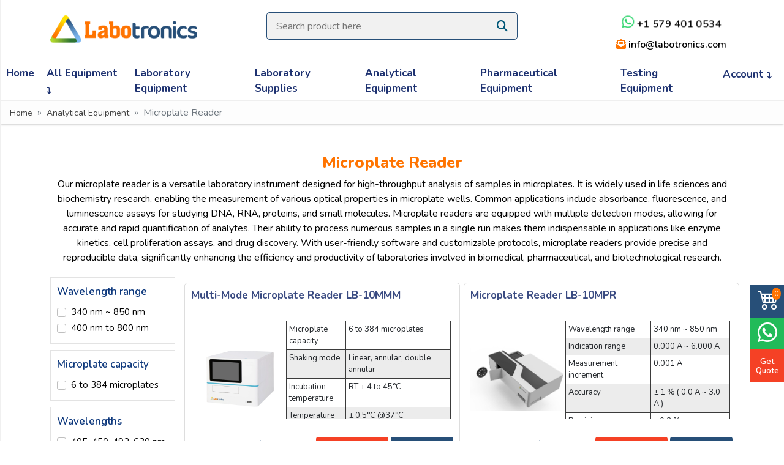

--- FILE ---
content_type: text/html; charset=UTF-8
request_url: https://www.labotronics.com/microplate-reader
body_size: 16477
content:
	<!DOCTYPE html>
<html lang="en">

<head>
    <title>Microplate Reader | Multimode Plate Readers | Labotronics</title>
    <meta charset="UTF-8">
    <meta http-equiv="X-UA-Compatible" content="IE=edge">
    <meta name="viewport" content="width=device-width, initial-scale=1.0">

    <!-- <meta name="title" content=""> -->
    <meta name="description" content="Microplate Reader provides accurate & reliable results, making it an essential tool for research laboratories, pharmaceutical companies, & clinical diagnostics more info visit our site.">
    <meta name="keywords" content="Microplate Reader, Multimode Plate Readers, Labotronics">
    <meta name="Copyright" content="Labotronics Scientific © 1995-2026. All rights reserved">
    <meta name="Author" content="Labotronics Scientific © 1995-2026. All rights reserved">
    <meta name="robots" content="index, follow">
    <meta content="7 days" name="revisit-after">
    <meta content="Labotronics Scientific" name="document-classification">
    <link rel="preconnect" href="https://fonts.googleapis.com">
    <link rel="preconnect" href="https://fonts.gstatic.com" crossorigin>
    <link href="https://fonts.googleapis.com/css2?family=Nunito:ital,wght@0,200..1000;1,200..1000&display=swap" rel="stylesheet">
    <link rel="canonical" href="https://www.labotronics.com/microplate-reader">
    <link rel="icon" type="image/png" href="https://www.labotronics.com/assets/images/favicon.png">
    <link rel="preconnect" href="https://fonts.googleapis.com">
    <link rel="preconnect" href="https://fonts.gstatic.com" crossorigin>
    <link href="https://fonts.googleapis.com/css2?family=Noto+Sans+Elymaic&display=swap" rel="stylesheet">
    <link href="https://cdn.jsdelivr.net/npm/bootstrap@5.0.2/dist/css/bootstrap.min.css" rel="stylesheet" integrity="sha384-EVSTQN3/azprG1Anm3QDgpJLIm9Nao0Yz1ztcQTwFspd3yD65VohhpuuCOmLASjC" crossorigin="anonymous">
    <link rel="stylesheet" href="https://www.labotronics.com/assets/css/owl.carousel.min.css">
    <link rel="stylesheet" href="https://www.labotronics.com/assets/css/main.css?v=19.1.1">
    <link rel="stylesheet" href="https://www.labotronics.com/assets/css/styles_ecom.css?v=19.1.1">
    <link rel="stylesheet" href="https://www.labotronics.com/assets/css/owl.theme.default.min.css?v=19.1.1">
    <link rel="stylesheet" href="https://www.labotronics.com/assets/css/captcha.css?v=19.1.1">
    <link rel="stylesheet" href="https://cdnjs.cloudflare.com/ajax/libs/animate.css/4.1.1/animate.min.css">
    <link rel="stylesheet" href="https://cdn.jsdelivr.net/npm/bootstrap-icons@1.13.1/font/bootstrap-icons.min.css">
   <link rel="stylesheet" href="https://cdnjs.cloudflare.com/ajax/libs/font-awesome/6.4.2/css/all.min.css" media="all">
    <meta name="google-site-verification" content="qms1N9BAzrL-74I9SJJ07FSMw5R31AHmna52JeH_Ew4">
    <script src="https://code.jquery.com/jquery-3.6.0.min.js" integrity="sha384-vtXRMe3mGCbOeY7l30aIg8H9p3GdeSe4IFlP6G8JMa7o7lXvnz3GFKzPxzJdPfGK" crossorigin="anonymous"></script>
    <script>
        if (typeof jQuery === 'undefined') {
            document.write('<script src="https://ajax.googleapis.com/ajax/libs/jquery/3.6.0/jquery.min.js"><\/script>');
        }
    </script>
        <!-- Google Tag Manager -->
    <script>
        (function(w, d, s, l, i) {
            w[l] = w[l] || [];
            w[l].push({
                'gtm.start': new Date().getTime(),
                event: 'gtm.js'
            });
            var f = d.getElementsByTagName(s)[0],
                j = d.createElement(s),
                dl = l != 'dataLayer' ? '&l=' + l : '';
            j.async = true;
            j.src =
                'https://www.googletagmanager.com/gtm.js?id=' + i + dl;
            f.parentNode.insertBefore(j, f);
        })(window, document, 'script', 'dataLayer', 'GTM-MXG7HML');
    </script>
    <!-- End Google Tag Manager -->
     <script type="text/javascript">
     (function(c,l,a,r,i,t,y){c[a]=c[a]||function(){(c[a].q=c[a].q||[]).push(arguments)};t=l.createElement(r);t.async=1;t.src="https://www.clarity.ms/tag/"+i;y=l.getElementsByTagName(r)[0];y.parentNode.insertBefore(t,y);})(window, document, "clarity", "script", "sriwz05p0y"); </script>
    <script>
        function googleTranslateElementInit() {
            new google.translate.TranslateElement({
                pageLanguage: 'en',
                includedLanguages: "en,ar,es,fr,pt,ru,fil,si,sw,ha,yo,ig",
                // layout: google.translate.TranslateElement.InlineLayout.SIMPLE,
            }, 'google_translate_element');
        }
    </script>
    <script type="application/ld+json">
        {
            "@context": "https://schema.org/",
            "@type": "WebSite",
            "name": "Labotronics",
            "url": "https://www.labotronics.com/",
            "potentialAction": {
                "@type": "SearchAction",
                "target": "https://www.labotronics.com/search?search={search_term_string}",
                "query-input": "required name=search_term_string"
            }
        }
    </script>
    <script src="//translate.google.com/translate_a/element.js?cb=googleTranslateElementInit"></script>
    <style>
        body {
            top: 0px !important;
        }

        .skiptranslate iframe {
            visibility: hidden !important;
        }

        #google_translate_element {
            margin-top: 30px !important;
            display: flex !important;
            justify-content: flex-start !important;
        }

        .goog-te-gadget {
            color: transparent !important;
        }

        .goog-te-gadget span {
            display: none !important;
        }

        .goog-te-combo {
            border: 0px;
            margin: 0px !important;
            font-size: 18px;
            font-weight: 600;
            color: #1e3271 !important;
            font-family: Rajdhani, sans-serif;
        }
    </style>

</head>

<body>
    <!-- Google Tag Manager (noscript) ) -->
    <noscript><iframe src="https://www.googletagmanager.com/ns.html?id=GTM-MXG7HML" height="0" width="0" style="display:none;visibility:hidden"></iframe></noscript>
    <!-- End Google Tag Manager (noscript) -->
    <!--  Header -->
    <div class="bg-white">
        <div class="container">
            <div class="row">
                <div class="col-lg-3">
                    <a href="https://www.labotronics.com/" title="Labotronics Scientific"><img src="https://www.labotronics.com/assets/images/new_logo.png" title="Labotronics Scientific" class="logo" alt="Labotronics Scientific"></a>
                </div>
                <div class="col-lg-6 plz">
                    <form action="https://www.labotronics.com/search" method="get">
                        <div class="searchInput">
                            <input type="text" name="search" id="searchInput" value="" placeholder="Search product here" autocomplete="off" required>
                            <div class="resultBox">
                                <!-- here list are inserted from javascript -->
                            </div>
                            <button type="submit" class="btn ibon icon" style="padding:0px;"><i class="fa-solid fa-magnifying-glass"></i></button>
                        </div>
                    </form>

                </div>
            <!-- <div class="col-lg-1 ssp">
                    <div id="google_translate_element">
                        <i class="fas fa-language mt-1"></i>
                    </div>
                </div> -->
                <div class="col-lg-3 ssp">
                    <div class="row">
                        <div class="col-lg-2 text-center">
                            <!-- <img src="https://www.labotronics.com/assets/images/support.png" class="supicon" alt="">  -->

                        </div>
                        <div class="col-lg-10 text-center allow-copy">
                            <a href="https://wa.me/+15794010534" target="_blank" style="animation-duration: 2s;" class="supa amt  animate__animated animate__pulse animate__infinite infinite " title="Contact us on WhatsApp"><i class="fab fa-whatsapp wwpa"></i> +1 579 401 0534</a> 
                            <a href="mailto:info@labotronics.com" class="supa supa amtt oiu animate__animated animate__pulse animate__infiniteinfinite " title="info@labotronics.com"><i class="fa-solid fa-envelope-open-text popo"></i> info@labotronics.com</a>
                        </div>
                    </div>
                </div>
            </div>
        </div>
        <header class="site-header">
            <div id="header-wrap">
                <div class="container otta">
                    <div class="row">
                        <!--menu start-->
                        <nav class="navbar navbar-expand-lg navbar-light">
                            <a class="navbar-brand" href="https://www.labotronics.com/" title="Labotronics Scientific">
                                <img src="https://www.labotronics.com/assets/images/new_logo.png" title="Labotronics Scientific" alt="Labotronics Scientific" class="mlogo">
                            </a>
                            <button class="navbar-toggler" type="button" data-bs-toggle="collapse" data-bs-target="#navbarNav" aria-expanded="false" aria-label="Toggle navigation">
                                <span class="navbar-toggler-icon"></span>
                            </button>
                            <div class="collapse navbar-collapse" id="navbarNav">
                                <ul class="navbar-nav">
                                    <li class="nav-item adr"> <a class="nav-link" href="https://www.labotronics.com/" title="Home">Home</a></li>
                                    <li class="nav-item dropdown position-static">
                                        <a class="nav-link ffd" href="https://www.labotronics.com/all-equipment" title="All Equipment">All Equipment
                                            <i class="fa-solid fa-arrow-turn-down"></i></a>
                                        <div class="dropdown-menu">
                                            <!-- Tabs -->
                                            <div class="container p-0">
                                                <div class="row w-100 g-0">
                                                    <div class="col-lg-12">
                                                        <div class="row">
                                                                                                                                <div class="col-lg-4 col-xl-3 col-md-6 poiu">
                                                                        <a class="drop_dwn" href="air-sampler" title="Air Sampler">
                                                                            Air Sampler                                                                        </a>
                                                                    </div>
                                                                                                                                <div class="col-lg-4 col-xl-3 col-md-6 poiu">
                                                                        <a class="drop_dwn" href="automated-stainer" title="Automated Stainer">
                                                                            Automated Stainer                                                                        </a>
                                                                    </div>
                                                                                                                                <div class="col-lg-4 col-xl-3 col-md-6 poiu">
                                                                        <a class="drop_dwn" href="ball-mill-grinder" title="Ball Mill Grinder">
                                                                            Ball Mill Grinder                                                                        </a>
                                                                    </div>
                                                                                                                                <div class="col-lg-4 col-xl-3 col-md-6 poiu">
                                                                        <a class="drop_dwn" href="bath-and-circulator" title="Bath And Circulator">
                                                                            Bath And Circulator                                                                        </a>
                                                                    </div>
                                                                                                                                <div class="col-lg-4 col-xl-3 col-md-6 poiu">
                                                                        <a class="drop_dwn" href="bilirubin-meter" title="Bilirubin Meter">
                                                                            Bilirubin Meter                                                                        </a>
                                                                    </div>
                                                                                                                                <div class="col-lg-4 col-xl-3 col-md-6 poiu">
                                                                        <a class="drop_dwn" href="biochemistry-analyzer" title="Biochemistry Analyzer">
                                                                            Biochemistry Analyzer                                                                        </a>
                                                                    </div>
                                                                                                                                <div class="col-lg-4 col-xl-3 col-md-6 poiu">
                                                                        <a class="drop_dwn" href="biological-safety-cabinet" title="Biological Safety Cabinet">
                                                                            Biological Safety Cabinet                                                                        </a>
                                                                    </div>
                                                                                                                                <div class="col-lg-4 col-xl-3 col-md-6 poiu">
                                                                        <a class="drop_dwn" href="blood-thawer-machine" title="Blood Thawer Machine">
                                                                            Blood Thawer Machine                                                                        </a>
                                                                    </div>
                                                                                                                                <div class="col-lg-4 col-xl-3 col-md-6 poiu">
                                                                        <a class="drop_dwn" href="cell-counter" title="Cell Counter">
                                                                            Cell Counter                                                                        </a>
                                                                    </div>
                                                                                                                                <div class="col-lg-4 col-xl-3 col-md-6 poiu">
                                                                        <a class="drop_dwn" href="chemistry-analyzers" title="Chemistry Analyzers">
                                                                            Chemistry Analyzers                                                                        </a>
                                                                    </div>
                                                                                                                                <div class="col-lg-4 col-xl-3 col-md-6 poiu">
                                                                        <a class="drop_dwn" href="chlorine-meters" title="Chlorine Meters">
                                                                            Chlorine Meters                                                                        </a>
                                                                    </div>
                                                                                                                                <div class="col-lg-4 col-xl-3 col-md-6 poiu">
                                                                        <a class="drop_dwn" href="chromatography" title="Chromatography">
                                                                            Chromatography                                                                        </a>
                                                                    </div>
                                                                                                                                <div class="col-lg-4 col-xl-3 col-md-6 poiu">
                                                                        <a class="drop_dwn" href="coagulation-analyzer" title="Coagulation Analyzer">
                                                                            Coagulation Analyzer                                                                        </a>
                                                                    </div>
                                                                                                                                <div class="col-lg-4 col-xl-3 col-md-6 poiu">
                                                                        <a class="drop_dwn" href="cold-storage-cabinet" title="Cold Storage Cabinet">
                                                                            Cold Storage Cabinet                                                                        </a>
                                                                    </div>
                                                                                                                                <div class="col-lg-4 col-xl-3 col-md-6 poiu">
                                                                        <a class="drop_dwn" href="colony-counter" title="Colony Counter">
                                                                            Colony Counter                                                                        </a>
                                                                    </div>
                                                                                                                                <div class="col-lg-4 col-xl-3 col-md-6 poiu">
                                                                        <a class="drop_dwn" href="corrosion-tester" title="Corrosion Tester">
                                                                            Corrosion Tester                                                                        </a>
                                                                    </div>
                                                                                                                                <div class="col-lg-4 col-xl-3 col-md-6 poiu">
                                                                        <a class="drop_dwn" href="dehumidifier" title="Dehumidifier">
                                                                            Dehumidifier                                                                        </a>
                                                                    </div>
                                                                                                                                <div class="col-lg-4 col-xl-3 col-md-6 poiu">
                                                                        <a class="drop_dwn" href="densitometer" title="Densitometer">
                                                                            Densitometer                                                                        </a>
                                                                    </div>
                                                                                                                                <div class="col-lg-4 col-xl-3 col-md-6 poiu">
                                                                        <a class="drop_dwn" href="density-meter" title="Density Meter">
                                                                            Density Meter                                                                        </a>
                                                                    </div>
                                                                                                                                <div class="col-lg-4 col-xl-3 col-md-6 poiu">
                                                                        <a class="drop_dwn" href="dental-furnace" title="Dental Furnace">
                                                                            Dental Furnace                                                                        </a>
                                                                    </div>
                                                                                                                                <div class="col-lg-4 col-xl-3 col-md-6 poiu">
                                                                        <a class="drop_dwn" href="desktop-xrf-analyzer" title="Desktop XRF Analyzer">
                                                                            Desktop XRF Analyzer                                                                        </a>
                                                                    </div>
                                                                                                                                <div class="col-lg-4 col-xl-3 col-md-6 poiu">
                                                                        <a class="drop_dwn" href="digestion-apparatus" title="Digestion Apparatus">
                                                                            Digestion Apparatus                                                                        </a>
                                                                    </div>
                                                                                                                                <div class="col-lg-4 col-xl-3 col-md-6 poiu">
                                                                        <a class="drop_dwn" href="dispensing-system" title="Dispensing System">
                                                                            Dispensing System                                                                        </a>
                                                                    </div>
                                                                                                                                <div class="col-lg-4 col-xl-3 col-md-6 poiu">
                                                                        <a class="drop_dwn" href="distillation-tester" title="Distillation Tester">
                                                                            Distillation Tester                                                                        </a>
                                                                    </div>
                                                                                                                                <div class="col-lg-4 col-xl-3 col-md-6 poiu">
                                                                        <a class="drop_dwn" href="electrophoresis-unit" title="Electrophoresis Unit">
                                                                            Electrophoresis Unit                                                                        </a>
                                                                    </div>
                                                                                                                                <div class="col-lg-4 col-xl-3 col-md-6 poiu">
                                                                        <a class="drop_dwn" href="fiber-analyzer" title="Fiber Analyzer">
                                                                            Fiber Analyzer                                                                        </a>
                                                                    </div>
                                                                                                                                <div class="col-lg-4 col-xl-3 col-md-6 poiu">
                                                                        <a class="drop_dwn" href="filtration-system" title="Filtration System">
                                                                            Filtration System                                                                        </a>
                                                                    </div>
                                                                                                                                <div class="col-lg-4 col-xl-3 col-md-6 poiu">
                                                                        <a class="drop_dwn" href="gas-analyzer" title="Gas Analyzer">
                                                                            Gas Analyzer                                                                        </a>
                                                                    </div>
                                                                                                                                <div class="col-lg-4 col-xl-3 col-md-6 poiu">
                                                                        <a class="drop_dwn" href="gas-detector" title="Gas Detector">
                                                                            Gas Detector                                                                        </a>
                                                                    </div>
                                                                                                                                <div class="col-lg-4 col-xl-3 col-md-6 poiu">
                                                                        <a class="drop_dwn" href="gel-strength-tester" title="Gel Strength Tester">
                                                                            Gel Strength Tester                                                                        </a>
                                                                    </div>
                                                                                                                                <div class="col-lg-4 col-xl-3 col-md-6 poiu">
                                                                        <a class="drop_dwn" href="glass-reactor" title="Glass Reactor">
                                                                            Glass Reactor                                                                        </a>
                                                                    </div>
                                                                                                                                <div class="col-lg-4 col-xl-3 col-md-6 poiu">
                                                                        <a class="drop_dwn" href="glove-box" title="Glove Box">
                                                                            Glove Box                                                                        </a>
                                                                    </div>
                                                                                                                                <div class="col-lg-4 col-xl-3 col-md-6 poiu">
                                                                        <a class="drop_dwn" href="gradient-pcr-machine" title="Gradient PCR Machine">
                                                                            Gradient PCR Machine                                                                        </a>
                                                                    </div>
                                                                                                                                <div class="col-lg-4 col-xl-3 col-md-6 poiu">
                                                                        <a class="drop_dwn" href="heating-mantle" title="Heating Mantle">
                                                                            Heating Mantle                                                                        </a>
                                                                    </div>
                                                                                                                                <div class="col-lg-4 col-xl-3 col-md-6 poiu">
                                                                        <a class="drop_dwn" href="hemoglobin-analyzer" title="Hemoglobin Analyzer">
                                                                            Hemoglobin Analyzer                                                                        </a>
                                                                    </div>
                                                                                                                                <div class="col-lg-4 col-xl-3 col-md-6 poiu">
                                                                        <a class="drop_dwn" href="homogenizer" title="Homogenizer">
                                                                            Homogenizer                                                                        </a>
                                                                    </div>
                                                                                                                                <div class="col-lg-4 col-xl-3 col-md-6 poiu">
                                                                        <a class="drop_dwn" href="hotplate-stirrer" title="Hotplate Stirrer">
                                                                            Hotplate Stirrer                                                                        </a>
                                                                    </div>
                                                                                                                                <div class="col-lg-4 col-xl-3 col-md-6 poiu">
                                                                        <a class="drop_dwn" href="humidifier" title="Humidifier">
                                                                            Humidifier                                                                        </a>
                                                                    </div>
                                                                                                                                <div class="col-lg-4 col-xl-3 col-md-6 poiu">
                                                                        <a class="drop_dwn" href="ice-maker-machine" title="Ice Maker Machine">
                                                                            Ice Maker Machine                                                                        </a>
                                                                    </div>
                                                                                                                                <div class="col-lg-4 col-xl-3 col-md-6 poiu">
                                                                        <a class="drop_dwn" href="immunoassay-analyzers" title="Immunoassay Analyzers">
                                                                            Immunoassay Analyzers                                                                        </a>
                                                                    </div>
                                                                                                                                <div class="col-lg-4 col-xl-3 col-md-6 poiu">
                                                                        <a class="drop_dwn" href="infrared-thermometer" title="Infrared Thermometer">
                                                                            Infrared Thermometer                                                                        </a>
                                                                    </div>
                                                                                                                                <div class="col-lg-4 col-xl-3 col-md-6 poiu">
                                                                        <a class="drop_dwn" href="kjeldahl-analyzer" title="Kjeldahl Analyzer">
                                                                            Kjeldahl Analyzer                                                                        </a>
                                                                    </div>
                                                                                                                                <div class="col-lg-4 col-xl-3 col-md-6 poiu">
                                                                        <a class="drop_dwn" href="kjeldahl-system" title="Kjeldahl System">
                                                                            Kjeldahl System                                                                        </a>
                                                                    </div>
                                                                                                                                <div class="col-lg-4 col-xl-3 col-md-6 poiu">
                                                                        <a class="drop_dwn" href="lab-burner" title="Lab Burner">
                                                                            Lab Burner                                                                        </a>
                                                                    </div>
                                                                                                                                <div class="col-lg-4 col-xl-3 col-md-6 poiu">
                                                                        <a class="drop_dwn" href="laboratory-analyzer" title="Laboratory Analyzer">
                                                                            Laboratory Analyzer                                                                        </a>
                                                                    </div>
                                                                                                                                <div class="col-lg-4 col-xl-3 col-md-6 poiu">
                                                                        <a class="drop_dwn" href="laboratory-autoclave" title="Laboratory Autoclave">
                                                                            Laboratory Autoclave                                                                        </a>
                                                                    </div>
                                                                                                                                <div class="col-lg-4 col-xl-3 col-md-6 poiu">
                                                                        <a class="drop_dwn" href="laboratory-balance" title="Laboratory Balance">
                                                                            Laboratory Balance                                                                        </a>
                                                                    </div>
                                                                                                                                <div class="col-lg-4 col-xl-3 col-md-6 poiu">
                                                                        <a class="drop_dwn" href="laboratory-centrifuge" title="Laboratory Centrifuge">
                                                                            Laboratory Centrifuge                                                                        </a>
                                                                    </div>
                                                                                                                                <div class="col-lg-4 col-xl-3 col-md-6 poiu">
                                                                        <a class="drop_dwn" href="laboratory-chiller" title="Laboratory Chiller">
                                                                            Laboratory Chiller                                                                        </a>
                                                                    </div>
                                                                                                                                <div class="col-lg-4 col-xl-3 col-md-6 poiu">
                                                                        <a class="drop_dwn" href="laboratory-desiccator" title="Laboratory Desiccator">
                                                                            Laboratory Desiccator                                                                        </a>
                                                                    </div>
                                                                                                                                <div class="col-lg-4 col-xl-3 col-md-6 poiu">
                                                                        <a class="drop_dwn" href="laboratory-fermenter" title="Laboratory Fermenter">
                                                                            Laboratory Fermenter                                                                        </a>
                                                                    </div>
                                                                                                                                <div class="col-lg-4 col-xl-3 col-md-6 poiu">
                                                                        <a class="drop_dwn" href="laboratory-freezer" title="Laboratory Freezer">
                                                                            Laboratory Freezer                                                                        </a>
                                                                    </div>
                                                                                                                                <div class="col-lg-4 col-xl-3 col-md-6 poiu">
                                                                        <a class="drop_dwn" href="laboratory-fume-hood" title="Laboratory Fume Hood">
                                                                            Laboratory Fume Hood                                                                        </a>
                                                                    </div>
                                                                                                                                <div class="col-lg-4 col-xl-3 col-md-6 poiu">
                                                                        <a class="drop_dwn" href="laboratory-furnace" title="Laboratory Furnace">
                                                                            Laboratory Furnace                                                                        </a>
                                                                    </div>
                                                                                                                                <div class="col-lg-4 col-xl-3 col-md-6 poiu">
                                                                        <a class="drop_dwn" href="laboratory-grinder" title="Laboratory Grinder ">
                                                                            Laboratory Grinder                                                                         </a>
                                                                    </div>
                                                                                                                                <div class="col-lg-4 col-xl-3 col-md-6 poiu">
                                                                        <a class="drop_dwn" href="laboratory-hot-plate" title="Laboratory Hot Plate">
                                                                            Laboratory Hot Plate                                                                        </a>
                                                                    </div>
                                                                                                                                <div class="col-lg-4 col-xl-3 col-md-6 poiu">
                                                                        <a class="drop_dwn" href="laboratory-incubator" title="Laboratory Incubator">
                                                                            Laboratory Incubator                                                                        </a>
                                                                    </div>
                                                                                                                                <div class="col-lg-4 col-xl-3 col-md-6 poiu">
                                                                        <a class="drop_dwn" href="laboratory-microscope" title="Laboratory Microscope">
                                                                            Laboratory Microscope                                                                        </a>
                                                                    </div>
                                                                                                                                <div class="col-lg-4 col-xl-3 col-md-6 poiu">
                                                                        <a class="drop_dwn" href="laboratory-oven" title="Laboratory Oven">
                                                                            Laboratory Oven                                                                        </a>
                                                                    </div>
                                                                                                                                <div class="col-lg-4 col-xl-3 col-md-6 poiu">
                                                                        <a class="drop_dwn" href="laboratory-reactor" title="Laboratory Reactor">
                                                                            Laboratory Reactor                                                                        </a>
                                                                    </div>
                                                                                                                                <div class="col-lg-4 col-xl-3 col-md-6 poiu">
                                                                        <a class="drop_dwn" href="laboratory-refractometer" title="Laboratory Refractometer">
                                                                            Laboratory Refractometer                                                                        </a>
                                                                    </div>
                                                                                                                                <div class="col-lg-4 col-xl-3 col-md-6 poiu">
                                                                        <a class="drop_dwn" href="laboratory-shakers-and-3-d-rocker" title="Laboratory Shakers And 3-D Rocker">
                                                                            Laboratory Shakers And 3-D Rocker                                                                        </a>
                                                                    </div>
                                                                                                                                <div class="col-lg-4 col-xl-3 col-md-6 poiu">
                                                                        <a class="drop_dwn" href="laboratory-sterilizer" title="Laboratory Sterilizer">
                                                                            Laboratory Sterilizer                                                                        </a>
                                                                    </div>
                                                                                                                                <div class="col-lg-4 col-xl-3 col-md-6 poiu">
                                                                        <a class="drop_dwn" href="laboratory-viscometer" title="Laboratory Viscometer">
                                                                            Laboratory Viscometer                                                                        </a>
                                                                    </div>
                                                                                                                                <div class="col-lg-4 col-xl-3 col-md-6 poiu">
                                                                        <a class="drop_dwn" href="laboratory-washer-and-disinfector" title="Laboratory Washer and Disinfector">
                                                                            Laboratory Washer and Disinfector                                                                        </a>
                                                                    </div>
                                                                                                                                <div class="col-lg-4 col-xl-3 col-md-6 poiu">
                                                                        <a class="drop_dwn" href="laminar-flow-cabinet" title="Laminar Flow Cabinet">
                                                                            Laminar Flow Cabinet                                                                        </a>
                                                                    </div>
                                                                                                                                <div class="col-lg-4 col-xl-3 col-md-6 poiu">
                                                                        <a class="drop_dwn" href="liquid-handling-instruments" title="Liquid Handling Instruments">
                                                                            Liquid Handling Instruments                                                                        </a>
                                                                    </div>
                                                                                                                                <div class="col-lg-4 col-xl-3 col-md-6 poiu">
                                                                        <a class="drop_dwn" href="material-testing-equipment" title="Material Testing Equipment">
                                                                            Material Testing Equipment                                                                        </a>
                                                                    </div>
                                                                                                                                <div class="col-lg-4 col-xl-3 col-md-6 poiu">
                                                                        <a class="drop_dwn" href="metallographic-mounting-press" title="Metallographic Mounting Press">
                                                                            Metallographic Mounting Press                                                                        </a>
                                                                    </div>
                                                                                                                                <div class="col-lg-4 col-xl-3 col-md-6 poiu">
                                                                        <a class="drop_dwn" href="meter-and-tester" title="Meter And Tester">
                                                                            Meter And Tester                                                                        </a>
                                                                    </div>
                                                                                                                                <div class="col-lg-4 col-xl-3 col-md-6 poiu">
                                                                        <a class="drop_dwn" href="microtome" title="Microtome">
                                                                            Microtome                                                                        </a>
                                                                    </div>
                                                                                                                                <div class="col-lg-4 col-xl-3 col-md-6 poiu">
                                                                        <a class="drop_dwn" href="microwave-workstation" title="Microwave Workstation">
                                                                            Microwave Workstation                                                                        </a>
                                                                    </div>
                                                                                                                                <div class="col-lg-4 col-xl-3 col-md-6 poiu">
                                                                        <a class="drop_dwn" href="mixers-and-vortexers" title="Mixers and Vortexers">
                                                                            Mixers and Vortexers                                                                        </a>
                                                                    </div>
                                                                                                                                <div class="col-lg-4 col-xl-3 col-md-6 poiu">
                                                                        <a class="drop_dwn" href="moisture-analyzers" title="Moisture Analyzers">
                                                                            Moisture Analyzers                                                                        </a>
                                                                    </div>
                                                                                                                                <div class="col-lg-4 col-xl-3 col-md-6 poiu">
                                                                        <a class="drop_dwn" href="moisture-meters" title="Moisture Meters">
                                                                            Moisture Meters                                                                        </a>
                                                                    </div>
                                                                                                                                <div class="col-lg-4 col-xl-3 col-md-6 poiu">
                                                                        <a class="drop_dwn" href="oil-bath" title="Oil Bath">
                                                                            Oil Bath                                                                        </a>
                                                                    </div>
                                                                                                                                <div class="col-lg-4 col-xl-3 col-md-6 poiu">
                                                                        <a class="drop_dwn" href="overhead-stirrer" title="Overhead Stirrer">
                                                                            Overhead Stirrer                                                                        </a>
                                                                    </div>
                                                                                                                                <div class="col-lg-4 col-xl-3 col-md-6 poiu">
                                                                        <a class="drop_dwn" href="oxidation-stability-tester" title="Oxidation Stability Tester">
                                                                            Oxidation Stability Tester                                                                        </a>
                                                                    </div>
                                                                                                                                <div class="col-lg-4 col-xl-3 col-md-6 poiu">
                                                                        <a class="drop_dwn" href="paraffin-storage-cabinet" title="Paraffin Storage Cabinet">
                                                                            Paraffin Storage Cabinet                                                                        </a>
                                                                    </div>
                                                                                                                                <div class="col-lg-4 col-xl-3 col-md-6 poiu">
                                                                        <a class="drop_dwn" href="particle-size-analyzer" title="Particle Size Analyzer">
                                                                            Particle Size Analyzer                                                                        </a>
                                                                    </div>
                                                                                                                                <div class="col-lg-4 col-xl-3 col-md-6 poiu">
                                                                        <a class="drop_dwn" href="peristaltic-pump" title="Peristaltic Pump">
                                                                            Peristaltic Pump                                                                        </a>
                                                                    </div>
                                                                                                                                <div class="col-lg-4 col-xl-3 col-md-6 poiu">
                                                                        <a class="drop_dwn" href="petroleum-testing-equipment" title="Petroleum Testing Equipment">
                                                                            Petroleum Testing Equipment                                                                        </a>
                                                                    </div>
                                                                                                                                <div class="col-lg-4 col-xl-3 col-md-6 poiu">
                                                                        <a class="drop_dwn" href="ph-meter" title="PH Meter">
                                                                            PH Meter                                                                        </a>
                                                                    </div>
                                                                                                                                <div class="col-lg-4 col-xl-3 col-md-6 poiu">
                                                                        <a class="drop_dwn" href="pipettes" title="Pipettes">
                                                                            Pipettes                                                                        </a>
                                                                    </div>
                                                                                                                                <div class="col-lg-4 col-xl-3 col-md-6 poiu">
                                                                        <a class="drop_dwn" href="point-tester" title="Point Tester">
                                                                            Point Tester                                                                        </a>
                                                                    </div>
                                                                                                                                <div class="col-lg-4 col-xl-3 col-md-6 poiu">
                                                                        <a class="drop_dwn" href="pulverizer" title="Pulverizer">
                                                                            Pulverizer                                                                        </a>
                                                                    </div>
                                                                                                                                <div class="col-lg-4 col-xl-3 col-md-6 poiu">
                                                                        <a class="drop_dwn" href="refrigerated-circulator" title="Refrigerated Circulator">
                                                                            Refrigerated Circulator                                                                        </a>
                                                                    </div>
                                                                                                                                <div class="col-lg-4 col-xl-3 col-md-6 poiu">
                                                                        <a class="drop_dwn" href="refrigerator" title="Refrigerator">
                                                                            Refrigerator                                                                        </a>
                                                                    </div>
                                                                                                                                <div class="col-lg-4 col-xl-3 col-md-6 poiu">
                                                                        <a class="drop_dwn" href="rotary-evaporator" title="Rotary Evaporator">
                                                                            Rotary Evaporator                                                                        </a>
                                                                    </div>
                                                                                                                                <div class="col-lg-4 col-xl-3 col-md-6 poiu">
                                                                        <a class="drop_dwn" href="safety-containment-cabinet" title="Safety Containment Cabinet">
                                                                            Safety Containment Cabinet                                                                        </a>
                                                                    </div>
                                                                                                                                <div class="col-lg-4 col-xl-3 col-md-6 poiu">
                                                                        <a class="drop_dwn" href="seed-counter" title="Seed Counter">
                                                                            Seed Counter                                                                        </a>
                                                                    </div>
                                                                                                                                <div class="col-lg-4 col-xl-3 col-md-6 poiu">
                                                                        <a class="drop_dwn" href="slide-scanner" title="Slide Scanner">
                                                                            Slide Scanner                                                                        </a>
                                                                    </div>
                                                                                                                                <div class="col-lg-4 col-xl-3 col-md-6 poiu">
                                                                        <a class="drop_dwn" href="spectrometer" title="Spectrometer">
                                                                            Spectrometer                                                                        </a>
                                                                    </div>
                                                                                                                                <div class="col-lg-4 col-xl-3 col-md-6 poiu">
                                                                        <a class="drop_dwn" href="spectrophotometer" title="Spectrophotometer">
                                                                            Spectrophotometer                                                                        </a>
                                                                    </div>
                                                                                                                                <div class="col-lg-4 col-xl-3 col-md-6 poiu">
                                                                        <a class="drop_dwn" href="sulfur-testing-equipment" title="Sulfur Testing Equipment">
                                                                            Sulfur Testing Equipment                                                                        </a>
                                                                    </div>
                                                                                                                                <div class="col-lg-4 col-xl-3 col-md-6 poiu">
                                                                        <a class="drop_dwn" href="tapped-density-meter" title="Tapped Density Meter">
                                                                            Tapped Density Meter                                                                        </a>
                                                                    </div>
                                                                                                                                <div class="col-lg-4 col-xl-3 col-md-6 poiu">
                                                                        <a class="drop_dwn" href="test-chamber" title="Test Chamber">
                                                                            Test Chamber                                                                        </a>
                                                                    </div>
                                                                                                                                <div class="col-lg-4 col-xl-3 col-md-6 poiu">
                                                                        <a class="drop_dwn" href="thermal-analyzer" title="Thermal Analyzer">
                                                                            Thermal Analyzer                                                                        </a>
                                                                    </div>
                                                                                                                                <div class="col-lg-4 col-xl-3 col-md-6 poiu">
                                                                        <a class="drop_dwn" href="tissue-processor" title="Tissue Processor">
                                                                            Tissue Processor                                                                        </a>
                                                                    </div>
                                                                                                                                <div class="col-lg-4 col-xl-3 col-md-6 poiu">
                                                                        <a class="drop_dwn" href="ultrasonic-cleaner" title="Ultrasonic Cleaner">
                                                                            Ultrasonic Cleaner                                                                        </a>
                                                                    </div>
                                                                                                                                <div class="col-lg-4 col-xl-3 col-md-6 poiu">
                                                                        <a class="drop_dwn" href="uv-analyzer" title="UV Analyzer">
                                                                            UV Analyzer                                                                        </a>
                                                                    </div>
                                                                                                                                <div class="col-lg-4 col-xl-3 col-md-6 poiu">
                                                                        <a class="drop_dwn" href="vacuum-pump" title="Vacuum Pump">
                                                                            Vacuum Pump                                                                        </a>
                                                                    </div>
                                                                                                                                <div class="col-lg-4 col-xl-3 col-md-6 poiu">
                                                                        <a class="drop_dwn" href="water-distillation-and-purification-system" title="Water Distillation And Purification System">
                                                                            Water Distillation And Purification System                                                                        </a>
                                                                    </div>
                                                                                                                                <div class="col-lg-4 col-xl-3 col-md-6 poiu">
                                                                        <a class="drop_dwn" href="water-distiller" title="Water Distiller">
                                                                            Water Distiller                                                                        </a>
                                                                    </div>
                                                                                                                                <div class="col-lg-4 col-xl-3 col-md-6 poiu">
                                                                        <a class="drop_dwn" href="water-testing-equipment" title="Water Testing Equipment">
                                                                            Water Testing Equipment                                                                        </a>
                                                                    </div>
                                                                                                                                <div class="col-lg-4 col-xl-3 col-md-6 poiu">
                                                                        <a class="drop_dwn" href="xrf-analyzers" title="XRF Analyzers">
                                                                            XRF Analyzers                                                                        </a>
                                                                    </div>
                                                                                                                    </div>
                                                    </div>
                                                </div>
                                            </div>
                                        </div>
                                    </li>

                                    <li class="nav-item"> <a class="nav-link" href="https://www.labotronics.com/laboratory-equipment" title="Laboratory Equipment">Laboratory Equipment</a>
                                    <li class="nav-item"> <a class="nav-link" href="https://www.labotronics.com/laboratory-supplies" title="Laboratory Supplies">Laboratory Supplies</a>
                                    <li class="nav-item"> <a class="nav-link" href="https://www.labotronics.com/analytical-equipment" title="Analytical Equipment">Analytical Equipment</a>
                                    <li class="nav-item"> <a class="nav-link" href="https://www.labotronics.com/pharmaceutical-equipment" title="Pharmaceutical Equipment">Pharmaceutical Equipment</a>
                                    <li class="nav-item lloki"> <a class="nav-link" href="https://www.labotronics.com/testing-equipment" title="Testing Equipment">Testing Equipment</a>
                                    </li>
                                                                            <li class="nav-item dropdown  ecom">
                                            <a class="nav-link dropdown-toggle" href="#" id="navbarDropdown" role="button" data-toggle="dropdown" aria-haspopup="true" aria-expanded="false">
                                                Account <i class="fa-solid fa-arrow-turn-down"></i>
                                            </a>
                                            <div class="dropdown-menu oesta" aria-labelledby="navbarDropdown">
                                                                                                <a class="dropdown-item mb-1" href="https://www.labotronics.com/login" title="Login">Login</a>
                                                <a class="dropdown-item" href="https://www.labotronics.com/register" title="Register">Register</a>
                                                

                                        </li>
                                    
                                </ul>
                            </div>
                        </nav>
                        <!--menu end-->
                    </div>
                </div>
            </div>
        </header>
    </div>
    <!-- Header -->
            <div class="dvBreadcrumbs">
            <ul class="breadcrumb"><li class="breadcrumb-item"><a href="https://www.labotronics.com/">Home</a> </li> <li class="breadcrumb-item"><a href="https://www.labotronics.com/analytical-equipment">Analytical Equipment</a> </li>  <li  class="breadcrumb-item active">Microplate Reader  </li></ul>        </div>
    <script type="application/ld+json">{
    "@context": "https:\/\/schema.org\/",
    "@type": "Product",
    "name": "Microplate Reader",
    "description": "Our microplate reader is a versatile laboratory instrument designed for high-throughput analysis of samples in microplates. It is widely used in life sciences and biochemistry research, enabling the measurement of various optical properties in microplate wells. Common applications include absorbance, fluorescence, and luminescence assays for studying DNA, RNA, proteins, and small molecules. Microplate readers are equipped with multiple detection modes, allowing for accurate and rapid quantification of analytes. Their ability to process numerous samples in a single run makes them indispensable in applications like enzyme kinetics, cell proliferation assays, and drug discovery. With user-friendly software and customizable protocols, microplate readers provide precise and reproducible data, significantly enhancing the efficiency and productivity of laboratories involved in biomedical, pharmaceutical, and biotechnological research.",
    "brand": {
        "@type": "Brand",
        "name": "Labotronics"
    },
    "aggregateRating": {
        "@type": "AggregateRating",
        "ratingValue": 4.7,
        "ratingCount": 541
    }
}</script><link rel="stylesheet" href="https://www.labotronics.com/assets/css/categorysub.css?v=19.1.1">

<section class="section_main">
    <div class="container">
        <div class="row">
            <div class="col-lg-12 haed_product">
                <div id="nav-tab">
                    <h1>Microplate Reader</h1>
                    <p class="item_decs nonon">Our microplate reader is a versatile laboratory instrument designed for high-throughput analysis of samples in microplates. It is widely used in life sciences and biochemistry research, enabling the measurement of various optical properties in microplate wells. Common applications include absorbance, fluorescence, and luminescence assays for studying DNA, RNA, proteins, and small molecules. Microplate readers are equipped with multiple detection modes, allowing for accurate and rapid quantification of analytes. Their ability to process numerous samples in a single run makes them indispensable in applications like enzyme kinetics, cell proliferation assays, and drug discovery. With user-friendly software and customizable protocols, microplate readers provide precise and reproducible data, significantly enhancing the efficiency and productivity of laboratories involved in biomedical, pharmaceutical, and biotechnological research.</p>
                </div>
            </div>
        </div>
    </div>
</section>




<div class="container">
    <div class="row">
                    <div class="widthtwo">
                <form id="filterForm">
                                            <div class="filterbox">
                            <input type="hidden" name="filterfield[1]" value="Wavelength range">
                            <p class="filterhead">Wavelength range</p>
                                                                <div class="form-check">
                                        <input class="form-check-input" type="checkbox" name="filtervalue[1][]" value="340 nm ~ 850 nm" id="flexCheckDefault11">
                                        <label class="form-check-label" for="flexCheckDefault11">340 nm ~ 850 nm</label>
                                    </div>
                                                                <div class="form-check">
                                        <input class="form-check-input" type="checkbox" name="filtervalue[1][]" value="400 nm to 800 nm" id="flexCheckDefault12">
                                        <label class="form-check-label" for="flexCheckDefault12">400 nm to 800 nm</label>
                                    </div>
                                                    </div>
                                            <div class="filterbox">
                            <input type="hidden" name="filterfield[2]" value="Microplate capacity">
                            <p class="filterhead">Microplate capacity</p>
                                                                <div class="form-check">
                                        <input class="form-check-input" type="checkbox" name="filtervalue[2][]" value="6 to 384 microplates" id="flexCheckDefault21">
                                        <label class="form-check-label" for="flexCheckDefault21">6 to 384 microplates</label>
                                    </div>
                                                    </div>
                                            <div class="filterbox">
                            <input type="hidden" name="filterfield[3]" value="Wavelengths">
                            <p class="filterhead">Wavelengths</p>
                                                                <div class="form-check">
                                        <input class="form-check-input" type="checkbox" name="filtervalue[3][]" value="405, 450, 492, 630 nm (Two More Optional)" id="flexCheckDefault31">
                                        <label class="form-check-label" for="flexCheckDefault31">405, 450, 492, 630 nm (Two More Optional)</label>
                                    </div>
                                                    </div>
                                            <div class="filterbox">
                            <input type="hidden" name="filterfield[4]" value="Indication range">
                            <p class="filterhead">Indication range</p>
                                                                <div class="form-check">
                                        <input class="form-check-input" type="checkbox" name="filtervalue[4][]" value="0.000 A ~ 6.000 A" id="flexCheckDefault41">
                                        <label class="form-check-label" for="flexCheckDefault41">0.000 A ~ 6.000 A</label>
                                    </div>
                                                    </div>
                                    </form>
            </div>
                <div class="widtheight">
            <div class="row" id="productList">
                                        <div class="col-lg-6 iteam_pf subcatthreebox">
                            <div class="iteme">
                                <a class="subplij" href="https://www.labotronics.com/microplate-reader/lb-10mmm" title="Microplate Reader : Multi-Mode Microplate Reader LB-10MMM">
                                    <h2>Multi-Mode Microplate Reader LB-10MMM</h2>                                </a>
                                <div class="row">
                                    <div class="col-md-4">
                                        <a href="https://www.labotronics.com/microplate-reader/lb-10mmm" title="Microplate Reader : Multi-Mode Microplate Reader LB-10MMM">
                                            <img class="ikuy" src="https://www.labotronics.com/assets/products/LB-10MMM/LB-10MMM.webp" alt="Multi-Mode Microplate Reader LB-10MMM" title="Microplate Reader : Multi-Mode Microplate Reader LB-10MMM">
                                        </a>
                                    </div>
                                    <div class="col-md-8">
                                        <div class="item_decs item_namepro">
                                            <ul class="feature-ul">
                                                <table class="table subta">
                                                    <tbody>
                                                                                                                        <tr>
                                                                    <td>Microplate capacity</td>
                                                                    <td>6 to 384 microplates</td>
                                                                </tr>
                                                                                                                        <tr>
                                                                    <td>Shaking mode</td>
                                                                    <td>Linear, annular, double annular</td>
                                                                </tr>
                                                                                                                        <tr>
                                                                    <td>Incubation temperature</td>
                                                                    <td>RT + 4 to 45°C</td>
                                                                </tr>
                                                                                                                        <tr>
                                                                    <td>Temperature uniformity</td>
                                                                    <td>± 0.5°C @37°C</td>
                                                                </tr>
                                                                                                                        <tr>
                                                                    <td>Detection modes</td>
                                                                    <td>Absorbance, Luminescence, Fluorescence</td>
                                                                </tr>
                                                                                                            </tbody>
                                                </table>
                                            </ul>
                                        </div>
                                    </div>
                                </div>
                                <div class="button_compp">
                                    <div class="btn com_pp" title="Compare">
                                        <label class="action newclass action--compare-add m-right">
                                            <input class="check-hidden checkbox" type="checkbox" value="LB-10MMM" id="LB-10MMM">
                                            <i class="fa fa-plus"></i><i class="fa fa-check"></i> &nbsp;Compare
                                        </label>
                                    </div>
                                                                                <button type="button" class="btn ssas" style="background-color:#274f78;" title="Buy Now : Multi-Mode Microplate Reader LB-10MMM"  onclick="BuyNowDesp(5530,44062.5,'Pack of 1',1)"><i class="bi bi-lightning"></i> Buy Now</button>

                                            <button type="button" class="btn ssas mx-1" title="Add to cart : Multi-Mode Microplate Reader LB-10MMM" onclick="AddtoCartDesp(5530,44062.5,'Pack of 1',1);"><i class="bi bi-cart-plus"></i> Add to Cart</button>
                                            <p class=" pricesubcatt" data-nosnippet>$ 44062.5</p>
                                        
                                </div>
                            </div>
                        </div>
                                        <div class="col-lg-6 iteam_pf subcatthreebox">
                            <div class="iteme">
                                <a class="subplij" href="https://www.labotronics.com/microplate-reader/lb-10mpr" title="Microplate Reader : Microplate Reader LB-10MPR">
                                    <h3>Microplate Reader LB-10MPR</h3>                                </a>
                                <div class="row">
                                    <div class="col-md-4">
                                        <a href="https://www.labotronics.com/microplate-reader/lb-10mpr" title="Microplate Reader : Microplate Reader LB-10MPR">
                                            <img class="ikuy" src="https://www.labotronics.com/assets/products/LB-10MPR/LB-10MPR.webp" alt="Microplate Reader LB-10MPR" title="Microplate Reader : Microplate Reader LB-10MPR">
                                        </a>
                                    </div>
                                    <div class="col-md-8">
                                        <div class="item_decs item_namepro">
                                            <ul class="feature-ul">
                                                <table class="table subta">
                                                    <tbody>
                                                                                                                        <tr>
                                                                    <td>Wavelength range</td>
                                                                    <td>340 nm ~ 850 nm</td>
                                                                </tr>
                                                                                                                        <tr>
                                                                    <td>Indication range</td>
                                                                    <td>0.000 A ~ 6.000 A</td>
                                                                </tr>
                                                                                                                        <tr>
                                                                    <td>Measurement increment</td>
                                                                    <td>0.001 A</td>
                                                                </tr>
                                                                                                                        <tr>
                                                                    <td>Accuracy</td>
                                                                    <td>± 1 % ( 0.0 A ~ 3.0 A )</td>
                                                                </tr>
                                                                                                                        <tr>
                                                                    <td>Precision</td>
                                                                    <td>≤ 0.2 %</td>
                                                                </tr>
                                                                                                            </tbody>
                                                </table>
                                            </ul>
                                        </div>
                                    </div>
                                </div>
                                <div class="button_compp">
                                    <div class="btn com_pp" title="Compare">
                                        <label class="action newclass action--compare-add m-right">
                                            <input class="check-hidden checkbox" type="checkbox" value="LB-10MPR" id="LB-10MPR">
                                            <i class="fa fa-plus"></i><i class="fa fa-check"></i> &nbsp;Compare
                                        </label>
                                    </div>
                                                                                <button type="button" class="btn ssas" style="background-color:#274f78;" title="Buy Now : Microplate Reader LB-10MPR"  onclick="BuyNowDesp(3999,6450,'Pack of 1',1)"><i class="bi bi-lightning"></i> Buy Now</button>

                                            <button type="button" class="btn ssas mx-1" title="Add to cart : Microplate Reader LB-10MPR" onclick="AddtoCartDesp(3999,6450,'Pack of 1',1);"><i class="bi bi-cart-plus"></i> Add to Cart</button>
                                            <p class=" pricesubcatt" data-nosnippet>$ 6450</p>
                                        
                                </div>
                            </div>
                        </div>
                                        <div class="col-lg-6 iteam_pf subcatthreebox">
                            <div class="iteme">
                                <a class="subplij" href="https://www.labotronics.com/microplate-reader/lb-11mpr" title="Microplate Reader : Microplate Reader LB-11MPR">
                                    <h4>Microplate Reader LB-11MPR</h4>                                </a>
                                <div class="row">
                                    <div class="col-md-4">
                                        <a href="https://www.labotronics.com/microplate-reader/lb-11mpr" title="Microplate Reader : Microplate Reader LB-11MPR">
                                            <img class="ikuy" src="https://www.labotronics.com/assets/products/LB-11MPR/17446272281.webp" alt="Microplate Reader LB-11MPR" title="Microplate Reader : Microplate Reader LB-11MPR">
                                        </a>
                                    </div>
                                    <div class="col-md-8">
                                        <div class="item_decs item_namepro">
                                            <ul class="feature-ul">
                                                <table class="table subta">
                                                    <tbody>
                                                                                                                        <tr>
                                                                    <td>Wavelengths</td>
                                                                    <td>405, 450, 492, 630 nm (Two More Optional)</td>
                                                                </tr>
                                                                                                                        <tr>
                                                                    <td>Readout Range</td>
                                                                    <td>0.000 to 3.500 Abs</td>
                                                                </tr>
                                                                                                                        <tr>
                                                                    <td>Plate Type</td>
                                                                    <td>96-well Plate</td>
                                                                </tr>
                                                                                                                        <tr>
                                                                    <td>Stability</td>
                                                                    <td>Less than 0.005 Abs / 10 min</td>
                                                                </tr>
                                                                                                                        <tr>
                                                                    <td>Humidity Range</td>
                                                                    <td>15% to 85%</td>
                                                                </tr>
                                                                                                            </tbody>
                                                </table>
                                            </ul>
                                        </div>
                                    </div>
                                </div>
                                <div class="button_compp">
                                    <div class="btn com_pp" title="Compare">
                                        <label class="action newclass action--compare-add m-right">
                                            <input class="check-hidden checkbox" type="checkbox" value="LB-11MPR" id="LB-11MPR">
                                            <i class="fa fa-plus"></i><i class="fa fa-check"></i> &nbsp;Compare
                                        </label>
                                    </div>
                                                                                <button type="button" class="btn ssas" style="background-color:#274f78;" title="Buy Now : Microplate Reader LB-11MPR"  onclick="BuyNowDesp(9115,2900,'Each of 1',1)"><i class="bi bi-lightning"></i> Buy Now</button>

                                            <button type="button" class="btn ssas mx-1" title="Add to cart : Microplate Reader LB-11MPR" onclick="AddtoCartDesp(9115,2900,'Each of 1',1);"><i class="bi bi-cart-plus"></i> Add to Cart</button>
                                            <p class=" pricesubcatt" data-nosnippet>$ 2900</p>
                                        
                                </div>
                            </div>
                        </div>
                                        <div class="col-lg-6 iteam_pf subcatthreebox">
                            <div class="iteme">
                                <a class="subplij" href="https://www.labotronics.com/microplate-reader/lb-12mpr" title="Microplate Reader : Microplate Reader LB-12MPR">
                                    <h5>Microplate Reader LB-12MPR</h5>                                </a>
                                <div class="row">
                                    <div class="col-md-4">
                                        <a href="https://www.labotronics.com/microplate-reader/lb-12mpr" title="Microplate Reader : Microplate Reader LB-12MPR">
                                            <img class="ikuy" src="https://www.labotronics.com/assets/products/LB-12MPR/17446287171.webp" alt="Microplate Reader LB-12MPR" title="Microplate Reader : Microplate Reader LB-12MPR">
                                        </a>
                                    </div>
                                    <div class="col-md-8">
                                        <div class="item_decs item_namepro">
                                            <ul class="feature-ul">
                                                <table class="table subta">
                                                    <tbody>
                                                                                                                        <tr>
                                                                    <td>Wavelength Range</td>
                                                                    <td>400 nm to 800 nm</td>
                                                                </tr>
                                                                                                                        <tr>
                                                                    <td>Microplate Types</td>
                                                                    <td>96/48-well plate</td>
                                                                </tr>
                                                                                                                        <tr>
                                                                    <td>Standard Filters</td>
                                                                    <td>405, 450, 492, 630 nm + 4 Optional Filters</td>
                                                                </tr>
                                                                                                                        <tr>
                                                                    <td>Reading Range</td>
                                                                    <td>0.000 to 4.000 A</td>
                                                                </tr>
                                                                                                                        <tr>
                                                                    <td>Resolution</td>
                                                                    <td>0.001 A</td>
                                                                </tr>
                                                                                                            </tbody>
                                                </table>
                                            </ul>
                                        </div>
                                    </div>
                                </div>
                                <div class="button_compp">
                                    <div class="btn com_pp" title="Compare">
                                        <label class="action newclass action--compare-add m-right">
                                            <input class="check-hidden checkbox" type="checkbox" value="LB-12MPR" id="LB-12MPR">
                                            <i class="fa fa-plus"></i><i class="fa fa-check"></i> &nbsp;Compare
                                        </label>
                                    </div>
                                                                                <button type="button" class="btn ssas" style="background-color:#274f78;" title="Buy Now : Microplate Reader LB-12MPR"  onclick="BuyNowDesp(9116,3000,'Each of 1',1)"><i class="bi bi-lightning"></i> Buy Now</button>

                                            <button type="button" class="btn ssas mx-1" title="Add to cart : Microplate Reader LB-12MPR" onclick="AddtoCartDesp(9116,3000,'Each of 1',1);"><i class="bi bi-cart-plus"></i> Add to Cart</button>
                                            <p class=" pricesubcatt" data-nosnippet>$ 3000</p>
                                        
                                </div>
                            </div>
                        </div>
                                        <div class="col-lg-6 iteam_pf subcatthreebox">
                            <div class="iteme">
                                <a class="subplij" href="https://www.labotronics.com/microplate-reader/lb-13mpr" title="Microplate Reader : Microplate Reader LB-13MPR">
                                    <h6>Microplate Reader LB-13MPR</h6>                                </a>
                                <div class="row">
                                    <div class="col-md-4">
                                        <a href="https://www.labotronics.com/microplate-reader/lb-13mpr" title="Microplate Reader : Microplate Reader LB-13MPR">
                                            <img class="ikuy" src="https://www.labotronics.com/assets/products/LB-13MPR/17446296541.webp" alt="Microplate Reader LB-13MPR" title="Microplate Reader : Microplate Reader LB-13MPR">
                                        </a>
                                    </div>
                                    <div class="col-md-8">
                                        <div class="item_decs item_namepro">
                                            <ul class="feature-ul">
                                                <table class="table subta">
                                                    <tbody>
                                                                                                                        <tr>
                                                                    <td>Wavelength Range</td>
                                                                    <td>400 nm to 800 nm</td>
                                                                </tr>
                                                                                                                        <tr>
                                                                    <td>Microplate Types</td>
                                                                    <td>96/48-well plate</td>
                                                                </tr>
                                                                                                                        <tr>
                                                                    <td>Reading Range</td>
                                                                    <td>0.000 to 4.000 A</td>
                                                                </tr>
                                                                                                                        <tr>
                                                                    <td>Standard Filters</td>
                                                                    <td>405, 450, 492, 630 nm + 4 optional filters</td>
                                                                </tr>
                                                                                                                        <tr>
                                                                    <td>Resolution</td>
                                                                    <td>0.001 A</td>
                                                                </tr>
                                                                                                            </tbody>
                                                </table>
                                            </ul>
                                        </div>
                                    </div>
                                </div>
                                <div class="button_compp">
                                    <div class="btn com_pp" title="Compare">
                                        <label class="action newclass action--compare-add m-right">
                                            <input class="check-hidden checkbox" type="checkbox" value="LB-13MPR" id="LB-13MPR">
                                            <i class="fa fa-plus"></i><i class="fa fa-check"></i> &nbsp;Compare
                                        </label>
                                    </div>
                                                                                <button type="button" class="btn ssas" style="background-color:#274f78;" title="Buy Now : Microplate Reader LB-13MPR"  onclick="BuyNowDesp(9117,4000,'Each of 1',1)"><i class="bi bi-lightning"></i> Buy Now</button>

                                            <button type="button" class="btn ssas mx-1" title="Add to cart : Microplate Reader LB-13MPR" onclick="AddtoCartDesp(9117,4000,'Each of 1',1);"><i class="bi bi-cart-plus"></i> Add to Cart</button>
                                            <p class=" pricesubcatt" data-nosnippet>$ 4000</p>
                                        
                                </div>
                            </div>
                        </div>
                                        <div class="col-lg-6 iteam_pf subcatthreebox">
                            <div class="iteme">
                                <a class="subplij" href="https://www.labotronics.com/microplate-reader/lb-14mpr" title="Microplate Reader : Microplate Reader LB-14MPR">
                                    <h2>Microplate Reader LB-14MPR</h2>                                </a>
                                <div class="row">
                                    <div class="col-md-4">
                                        <a href="https://www.labotronics.com/microplate-reader/lb-14mpr" title="Microplate Reader : Microplate Reader LB-14MPR">
                                            <img class="ikuy" src="https://www.labotronics.com/assets/products/LB-14MPR/17446319891.webp" alt="Microplate Reader LB-14MPR" title="Microplate Reader : Microplate Reader LB-14MPR">
                                        </a>
                                    </div>
                                    <div class="col-md-8">
                                        <div class="item_decs item_namepro">
                                            <ul class="feature-ul">
                                                <table class="table subta">
                                                    <tbody>
                                                                                                                        <tr>
                                                                    <td>Wavelength Range</td>
                                                                    <td>400 nm to 800 nm</td>
                                                                </tr>
                                                                                                                        <tr>
                                                                    <td>Reading Range</td>
                                                                    <td>0.000 to 4.000 A</td>
                                                                </tr>
                                                                                                                        <tr>
                                                                    <td>Microplate Types</td>
                                                                    <td>96-well / 48-well plates</td>
                                                                </tr>
                                                                                                                        <tr>
                                                                    <td>Standard Filters</td>
                                                                    <td>405 nm, 450 nm, 492 nm, 630 nm + 4 optional filters</td>
                                                                </tr>
                                                                                                                        <tr>
                                                                    <td>Resolution</td>
                                                                    <td>0.001 A</td>
                                                                </tr>
                                                                                                            </tbody>
                                                </table>
                                            </ul>
                                        </div>
                                    </div>
                                </div>
                                <div class="button_compp">
                                    <div class="btn com_pp" title="Compare">
                                        <label class="action newclass action--compare-add m-right">
                                            <input class="check-hidden checkbox" type="checkbox" value="LB-14MPR" id="LB-14MPR">
                                            <i class="fa fa-plus"></i><i class="fa fa-check"></i> &nbsp;Compare
                                        </label>
                                    </div>
                                                                                <button type="button" class="btn ssas" style="background-color:#274f78;" title="Buy Now : Microplate Reader LB-14MPR"  onclick="BuyNowDesp(9119,3300,'Each of 1',1)"><i class="bi bi-lightning"></i> Buy Now</button>

                                            <button type="button" class="btn ssas mx-1" title="Add to cart : Microplate Reader LB-14MPR" onclick="AddtoCartDesp(9119,3300,'Each of 1',1);"><i class="bi bi-cart-plus"></i> Add to Cart</button>
                                            <p class=" pricesubcatt" data-nosnippet>$ 3300</p>
                                        
                                </div>
                            </div>
                        </div>
                
            </div>
        </div>
    </div>
</div>

    <div class="faqwhite">
        <div class="container">

        <p class="faq-heading">Still have questions?</p>
        <p class="faq-aftertext">
                If you cannot find answer to your question in our FAQ, you can always<br>
        <a href="https://www.labotronics.com/contact-us" title="Contact Us">contact us</a>. We will answer shortly!
        </p>
        </div>
    </div>

</div>
</div>

</div>
<!-- Compare  Button -->
<div class="compare compare_btn">
    <div class="row row-2 compare-section">
        <a href="javascript:" class="btn compare_btn pull-right btn-compare" style="display: none;">COMPARE</a>
        <br>
    </div>
</div>
<script src="https://code.jquery.com/jquery-3.6.0.min.js"></script>
<script>
    document.addEventListener('DOMContentLoaded', () => {
        const filterForm = document.getElementById('filterForm');
        const productList = document.getElementById('productList');
        filterForm.addEventListener('change', () => {
            const formData = new FormData(filterForm);
            const data = {
                filterfield: {},
                filtervalue: {}
            };

            formData.forEach((value, key) => {
                if (key.startsWith('filterfield[')) {
                    const index = key.match(/\d+/)[0]; // Extract index
                    data.filterfield[index] = value;
                } else if (key.startsWith('filtervalue[')) {
                    const index = key.match(/\d+/)[0]; // Extract index
                    if (!data.filtervalue[index]) {
                        data.filtervalue[index] = [];
                    }
                    data.filtervalue[index].push(value);
                }
            });
            data.category_id = '370';

            $.ajax({
                url: 'https://www.labotronics.com/ajax/filterProduct',
                type: 'POST',
                data: data,
                dataType: 'html',
                success: function(html) {
                    console.log('Response:', html); // Debug response
                    productList.innerHTML = html; // Replace product list
                },
                error: function(xhr, status, error) {
                    console.error('Error:', error);
                }
            });
        });
    });
</script><!--  Footer -->
<!-- Whatsapp -->
<a class="whatpp allow-copy" href="https://wa.me/+15794010534" target="_blank" title="Contact us on WhatsApp"> <i class="fab fa-whatsapp wwpa"></i> </a>
         <a href="https://www.labotronics.com/cart" class="ecom cartbox " target="_blank" title="Add to Cart"> <i class="bi bi-cart4"></i> <span>0</span> </a>
   
<button type="button" id="quote2" class="btn quotes" data-bs-toggle="modal" data-bs-target="#exampleModal" data-bs-whatever="@getbootstrap" title="Get Quote">Get Quote</button>
<div class="modal fade" id="exampleModal" tabindex="-1" aria-labelledby="exampleModalLabel" aria-hidden="true">
   <div class="modal-dialog">
      <div class="modal-content ppddf">
         <div class="modal-header ffdss">
            <p class="modal-title" id="exampleModalLabel">Get Quote</p>
            <button type="button" class="btn btn-danger" data-bs-dismiss="modal">Close</button>
         </div>
         <form action="https://www.labotronics.com/submitquote" method="post">
               <div class="whatsapp-qr text-center mt-3">
               <p  style="text-align: center;
                  font-size: 15px;
                  color: #ffffff;
                  font-weight: 500;
                  padding-bottom: 15px;
                  margin: 0;">Need quick help? Chat with us on WhatsApp:</p>
                              <img src="https://www.labotronics.com/assets/images/whatsapp-qr.webp" alt="WhatsApp QR Code" style="max-width:180px;width:100%;height:auto;">
                        </div>
                        <br>
                        <p style="text-align: center; color: #ffffff;">OR</p>
            <div class="modal-body">
               <div class="row">
                  <div class="mb-3 col-sm-6">
                     <label class="col-form-label fform">Name:</label>
                     <input type="text" class="form-control adfsa" name="name" placeholder="Enter Name" required>
                  </div>
                  <div class="mb-3 col-sm-6">
                     <label class="col-form-label fform">Email:</label>
                     <input type="text" class="form-control adfsa" name="email" placeholder="Enter Email" required>
                  </div>
                  <div class="mb-3 col-sm-6">
                     <label class="col-form-label fform">Company:</label>
                     <input type="text" class="form-control adfsa" name="company" placeholder="Enter Company Name" required>
                  </div>
                                       <div class="mb-3 col-sm-6">
                        <label class="col-form-label fform">Product:</label>
                        <input type="text" class="form-control adfsa" name="product" id="product" placeholder="Product Name">
                     </div>
                                    <div class="mb-3">
                     <label for="message-text" class="col-form-label fform">Message:</label>
                     <textarea class="form-control adfsa" name="message" id="message" placeholder="Message"></textarea>
                  </div>
                  <div class="mb-3 col-sm-6">
                     <div class="capbox">
                        <div class="fake-input">
                            <img src="https://www.labotronics.com/assets/captcha_images/captcha_1769909216.png" alt="Captcha" title="Captcha" class="captcha_image">
                            <input class="form-control captcha-control captcha_input" placeholder="Enter Captcha" type="text" name="captcha_input">
                            <div class="refresh">
                                <a title="Can`t read? Click here to Refresh" class="text-dark" onClick="refresh_captcha();">
                                    <i class="fa fa-refresh" aria-hidden="true"></i>
                                </a><br>
                            </div>
                        </div>
                    </div>                  </div>
                  <div class="text-center">
                     <button type="submit" id="enq_form_btn" class="btn sendbtn">Submit</button>
                  </div>
               </div>
            </div>

         </form>
      </div>
   </div>
</div>
<div id="myNav" class="overlay">
   <a href="javascript:void(0)" class="closebtn" onclick="closeNav()" title="Quote">&times;</a>
   <div class="overlay-content" id="quote1">
      <form action="https://www.labotronics.com/submitquote" method="POST">
         <div class="slideform">
            <div class="whatsapp-qr text-center mt-3">
            <p class="getquo" id="getquoteModal">Ask Quote</p>
               <p  style="text-align: center;
                  font-size: 15px;
                  color: #000;
                  font-weight: 500;
                  padding-bottom: 15px;
                  margin: 0;">Need quick help? Chat with us on WhatsApp:</p>
                           <img src="https://www.labotronics.com/assets/images/whatsapp-qr.webp" alt="WhatsApp QR Code" style="max-width:180px;width:100%;height:auto;">
                     </div>
                     <br>
                     <p style="text-align: center; color: #000;">OR</p>

            <div class="row">
               <div class="mb-3">
                  <label class="col-form-label fformm">Name:</label>
                  <input type="text" class="form-control adfsa" name="name" placeholder="Enter Name" required>
               </div>
               <div class="mb-3">
                  <label class="col-form-label fformm">Email:</label>
                  <input type="text" class="form-control adfsa" name="email" placeholder="Enter Email" required>
               </div>
               <div class="mb-3">
                  <label class="col-form-label fformm">Company:</label>
                  <input type="text" class="form-control adfsa" name="company" placeholder="Enter Company Name" required>
               </div>
               <div class="mb-3">
                  <label class="col-form-label fformm">Product:</label>
                  <input type="text" class="form-control adfsa" name="product" id="product_name" placeholder="Product Name" readonly>
               </div>
               <div class="mb-3">
                  <label for="message-text" class="col-form-label fformm">Message:</label>
                  <textarea class="form-control adfsa" placeholder="Message" name="message" id="message-text"></textarea>
               </div>
               <div class="mb-3 col-sm-6">
                  <div class="capbox">
                        <div class="fake-input">
                            <img src="https://www.labotronics.com/assets/captcha_images/captcha_1769909216.png" alt="Captcha" title="Captcha" class="captcha_image">
                            <input class="form-control captcha-control captcha_input" placeholder="Enter Captcha" type="text" name="captcha_input">
                            <div class="refresh">
                                <a title="Can`t read? Click here to Refresh" class="text-dark" onClick="refresh_captcha();">
                                    <i class="fa fa-refresh" aria-hidden="true"></i>
                                </a><br>
                            </div>
                        </div>
                    </div>               </div>
               <div class="text-center">
                  <button id="req_qt" type="submit" class="btn sendbtng">submit</button>
               </div>
            </div>
         </div>
      </form>
   </div>
</div>
<div class="container-fluid fc mt-5">
   <div class="container">
      <div class="row">
         <div class="partone">
            <a href="https://www.labotronics.com/" title="Labotronics Scientific">
               <img src="https://www.labotronics.com/assets/images/new_logo.png" style="width:200px; margin-bottom:10px;" title="Labotronics Scientific" alt="Labotronics Scientific">
            </a>
            <p class="cphead atg allow-copy"> <span>Address:</span> Labotronics Scientific. 1007 N Orange St., <br> Wilmington, DE 19801, USA </p>

            <p class="cphead atg allow-copy"> <span>Mail:</span> <a class="contactp atg" target="_blank" href="mailto:info@labotronics.com" title="info@labotronics.com">info@labotronics.com</a></p>
            <p class="cphead atg allow-copy"> <span>WhatsApp:</span> <a class="contactp atg" target="_blank" href="https://wa.me/+15794010534" title="+1 579 401 0534">+1 579 401 0534</a></p>
            <div class="subcbox footer-suc-wr mt-3">
               <p style="text-align:left; color: #fc8c1e;" class="sn">Get Our Newsletter</p>
               <p class="snn" style="text-align:left;">To be updated with all the latest products</p>
               <div class="input-box">
                  <form action="https://www.labotronics.com/subcribe" method="post">
                     <i class="uil uil-search"></i>
                     <input type="email" name="email" placeholder="Enter your email address" required>
                     <input type="text" name="honeypot" style="display: none;">
                     <span class="err_message"></span>
                     <div class="checkbox" style="display: flex; align-items: center;">
                        <input type="checkbox" name="confirm" id="confirm" required>
                        <label for="confirm" style="margin-left: 5px;">I am not a robot</label>
                     </div>
                     <button type="submit" class="button text-decoration-none"><span class="sapp"> SIGN UP </span><span class="spad">Submit</span></button>
                  </form>
               </div>
            </div>
            <br><br>
            <p class="snn" style="text-align:left; color: #fc8c1e;">Follow Us
               <a target="_blank" href="https://www.facebook.com/labotronicsscientific/" title="Facebook"><i class="fa-brands fa-facebook-f dds"></i> </a>
               <a target="_blank" href="https://www.instagram.com/labotronicsscientific/" title="Instagram"><i class="fa-brands fa-instagram dds"></i></a>
               <a target="_blank" href="https://www.linkedin.com/company/labotronics-ltd" title="Linkedin"><i class="fa-brands fa-linkedin-in dds"></i></a>
               <a target="_blank" href="https://twitter.com/Labotronics" title="Twitter"><i class="fa-brands fa-x-twitter dds"></i></a>
               <a target="_blank" href="https://www.quora.com/profile/Labotronics-Scientific" title="Quora"><i class="fa-brands fa-quora dds"></i> </a>
               <a target="_blank" href="https://www.tumblr.com/labotronicsscientific" title="Tumblr"><i class="fa-brands fa-tumblr dds"></i> </a>
               <a target="_blank" href="https://uk.pinterest.com/labotronicsmary/" title="Pinterest"><i class="fa-brands fa-pinterest dds"></i> </a>
               <a target="_blank" href="https://www.youtube.com/@Labotronics_Scientific" title="Youtube"><i class="fa-brands fa-youtube dds"></i> </a>
               
         </div>
         <div class="partthree">
            <p class="fhead">All Sections</p>
            <ul class="ful">
               <li><a href="https://www.labotronics.com/laboratory-equipment" title="Laboratory Equipment">Laboratory Equipment</a></li>
               <li><a href="https://www.labotronics.com/laboratory-supplies" title="Laboratory Supplies">Laboratory Supplies</a></li>
               <li><a href="https://www.labotronics.com/analytical-equipment" title="Analytical Equipment">Analytical Equipment</a></li>
               <li><a href="https://www.labotronics.com/pharmaceutical-equipment" title="Pharmaceutical Equipment">Pharmaceutical Equipment</a></li>
               <li><a href="https://www.labotronics.com/testing-equipment" title="Testing Equipment">Testing Equipment</a></li>

            </ul>
         </div>
         <div class="parttwo">
            <p class="fhead">Best Seller</p>
            <ul class="ful">
               <li><a href="https://www.labotronics.com/anemometer" title="Laboratory Equipment : Anemometer"> Anemometer </a></li>
               <li><a href="https://www.labotronics.com/bath-and-circulator" title="Laboratory Equipment : Bath and Circulator"> Bath and Circulator </a></li>
               <li><a href="https://www.labotronics.com/colony-counter" title="Laboratory Equipment : Colony Counter"> Colony Counter </a></li>
               <li><a href="https://www.labotronics.com/dehumidifier" title="Laboratory Equipment : Dehumidifier"> Dehumidifier </a></li>
               <li><a href="https://www.labotronics.com/drying-cabinet" title="Laboratory Equipment : Drying Cabinet"> Drying Cabinet </a></li>
               <li><a href="https://www.labotronics.com/elisa-workstation" title="Laboratory Equipment : ELISA Workstation">ELISA Workstation </a></li>
               <li><a href="https://www.labotronics.com/filtration-system" title="Laboratory Equipment : Filtration System"> Filtration System </a></li>
               <li><a href="https://www.labotronics.com/gas-detector" title="Laboratory Equipment : Gas Detector"> Gas Detector </a></li>
               <li><a href="https://www.labotronics.com/gradient-pcr-machine" title="Laboratory Equipment : Gradient PCR Machine"> Gradient PCR Machine </a></li>

            </ul>

         </div>
         <div class="partfour">
            <p class="fhead">Quick Links</p>
            <ul class="ful">
               <li><a href="https://www.labotronics.com/" title="Home">Home</a></li>
               <li><a href="https://www.labotronics.com/about-us" title="About Us">About Us</a></li>
               <li><a href="https://www.labotronics.com/all-equipment" title="Our Products">All Products</a></li>
               <li><a href="https://www.labotronics.com/laboratory-equipment" title="Laboratory Equipment">Laboratory Equipment </a></li>
               <li><a href="https://www.labotronics.com/gallery" title="Product Gallery">Product Gallery</a></li>
               <!-- <li><a href="https://www.labotronics.com/blog" title="Blogs">Blogs</a></li> -->
               <li><a href="https://www.labotronics.com/user-manual" title="User Manuals">User Manuals</a></li>
               <li><a href="https://www.labotronics.com/privacy-policy" title="Return & Refund">Return & Refund</a></li>
               <li><a href="https://www.labotronics.com/contact-us" title="Contact Us">Contact Us</a></li>
               <li><a href="https://www.labotronics.com/site-map" title="Sitemap">Sitemap</a></li>
            </ul>
         </div>
         <div class="col-lg-3 col-sm-6 col-md-6">
         </div>
      </div>
   </div>
</div>
<div class="container-fluid lastf " style="font-weight:400;">
   <div class="container">
      <div class="row">
         <!-- <div class="col-lg-6">
	<p class="alplpl"><a href="https://www.labotronics.com/privacy-policy" title="Policies">Policies</a> l <a href="https://www.labotronics.com/site-map" title="Sitemap">Sitemap</a></p>
	</div> -->
         <div class="col-lg-12">
            <p class="copyr">
               Copyright © Labotronics Scientific 2026</p>
         </div>
      </div>
   </div>
</div>
<script>
   var baseurl = "https://www.labotronics.com/";
</script>
<script src="https://www.labotronics.com/assets/js/owl.carousel.min.js"></script>
<script src="https://www.labotronics.com/assets/js/main.js?v=19.1.1"></script>
<script src="https://cdn.jsdelivr.net/npm/bootstrap@5.0.2/dist/js/bootstrap.bundle.min.js" integrity="sha384-MrcW6ZMFYlzcLA8Nl+NtUVF0sA7MsXsP1UyJoMp4YLEuNSfAP+JcXn/tWtIaxVXM" crossorigin="anonymous"></script>
<script src="https://cdnjs.cloudflare.com/ajax/libs/slick-carousel/1.8.1/slick.min.js"></script>
<script src="https://cdn.jsdelivr.net/npm/sweetalert2@11"></script>

<!-- Product Script -->
<script>
   var base_url = "https://www.labotronics.com/";
      // AlertMsg('','','success');
   function AlertMsg(show_title = '', show_text = '', show_icon = '', show_timer = 1500) {
      // icon : success,error,warning,info,question
      Swal.fire({
         title: show_title, //Good job!
         text: show_text, //You clicked the button!
         icon: show_icon, //success
         showConfirmButton: false,
         timer: show_timer
      });
      // Swal.close();
   }

   function AddtoCartDesp(product_id = '', price = '', unit = '', qty = '1') {
      $.ajax({
         url: "https://www.labotronics.com/ajax/ajax_addtocart",
         method: "POST",
         data: {
            product_id: product_id,
            price: price,
            unit: unit,
            qty: qty,
         },
         success: function(response) {
            try {
               const data = JSON.parse(response);
               if (data.status === 'success' || data.status === 'info') {
                  AlertMsg(data.message, '', data.status);
                  if (data.cart_count !== undefined) {
                     $('#cart_count').text(data.cart_count);
                  }
                  location.reload();
               } else {
                  AlertMsg(data.message, '', data.status);
               }
            } catch (e) {
               console.error('Invalid JSON response:', response);
            }
         },
         error: function(xhr, status, error) {
            console.error('AJAX Error:', error);
         }
      });
   }

   function BuyNowDesp(product_id = '', price = '', unit = '', qty = '1') {
      $.ajax({
         url: "https://www.labotronics.com/ajax/ajax_addtocart",
         method: "POST",
         data: {
            product_id: product_id,
            price: price,
            unit: unit,
            qty: qty,
         },
         success: function(response) {
            try {
               const data = JSON.parse(response);
               if (data.status === 'success' || data.status === 'info') {
                  // AlertMsg(data.message, '', data.status);
                  if (data.cart_count !== undefined) {
                     $('#cart_count').text(data.cart_count);
                  }
                  window.location.href = "https://www.labotronics.com/cart"; // Redirect to cart page
               } else {
                  AlertMsg(data.message, '', data.status);
               }
            } catch (e) {
               console.error('Invalid JSON response:', response);
            }
         },
         error: function(xhr, status, error) {
            console.error('AJAX Error:', error);
         }
      });
   }


   function updateCartQuantity(cart_id = '', qty = '0') {
      // console.log(product_id+' - '+price+' - '+display_price+' - '+qty);

      // if(''){

      $.ajax({
         url: "https://www.labotronics.com/ajax/ajax_updatecartquantity",
         method: "POST",
         data: {
            cart_id: cart_id,
            qty: qty,
         },
         success: function(data) {
            if (data == true) {
               if (qty == 0) {
                  AlertMsg('Cart Removed successfully', '', 'success');
               } else {
                  AlertMsg('Cart Updated successfully', '', 'success');
               }
               setTimeout(function() {
                  location.reload();
               }, 1500);
            } else {
               AlertMsg('Something went wrong', 'Please try again later', 'error');
            }
         }
      });
   }

   function AddtoCart(qty = '1') {

      if ('') {
         $.ajax({
            url: "https://www.labotronics.com/ajax/ajax_addtocart",
            method: "POST",
            data: {
               qty: qty
            },
            success: function(data) {
               AlertMsg('Cart added successfully', '', 'success');
               location.reload();
            }
         });
      } else {
         AlertMsg('Please Sign-in First !', '', 'error');
      }
   }
   $(document).ready(function() {
      $('body').on('click', '.editshippingaddress', function() {
         $('#editid').val($(this).data('editid'));

         $('#shipping_address').val($(this).data('shipping_address'));
         $('#shipping_city').val($(this).data('shipping_city'));
         $('#shipping_state').val($(this).data('shipping_state'));
         $('#shipping_country').val($(this).data('shipping_country'));
         $('#shipping_zipcode').val($(this).data('shipping_zipcode'));

         $('#submit').removeClass('btn-primary');
         $('#submit').addClass('btn-danger');
         $('#submit').html('Update');
         $('#addressModalLabel').html('Edit Shipping Address');
         $('#addressModal').modal('show');
      });
      $('body').on('click', '.addshippingaddress', function() {
         $('#shipping_address').val();
         $('#shipping_city').val();
         $('#shipping_state').val();
         $('#shipping_country').val();
         $('#shipping_zipcode').val();

         $('#submit').removeClass('btn-danger');
         $('#submit').addClass('btn-primary');
         $('#submit').html('Submit');
         $('#addressModalLabel').html('Add Shipping Address');
         $('#addressModal').modal('show');
      });
      $('body').on('change', '#organisation_option', function() {
         if ($(this).val() == 'Other') {
            $(this).removeAttr('name required');
            $('#organisation_input').attr({
               'name': 'organisation_name',
               'required': 'required'
            });
            $('#organisation_input').closest('.inputbox').show();
         } else {
            $('#organisation_input').removeAttr('name required');
            $('#organisation_input').closest('.inputbox').hide();
            $('#organisation_option').attr({
               'name': 'organisation_name',
               'required': 'required'
            });
         }
      });
      $('body').on('change', '#organisation_input', function() {
         if ($(this).val() == 'Other') {
            var html = '<input type="text" name="organisation_name" id="organisation_name" class="form-control iklqa mt-2" placeholder="Enter Organisation">';
            $(this).closest('.inputbox').find('select').removeAttr('name id required');
            $(this).closest('.inputbox').append(html);
         } else {
            var selected_val = $(this).closest('.inputbox').find('select').val();
            $(this).closest('.inputbox').find('input').remove();
            $(this).closest('.inputbox').find('select').attr({
               'name': 'organisation_name',
               'id': 'organisation_name',
               'required': 'required'
            });
            $(this).closest('.inputbox').find('select').val(selected_val);
         }
      });
   });

   function checkAccessoriesAndAddToCart(productId, price_key, unit, quantity, sku) {
      fetch(`https://www.labotronics.com/website/check_product_in_cart?product_id=${productId}`)
         .then(response => response.json())
         .then(data => {
            if (data.is_in_cart) {
               AlertMsg("This product is already in your cart.", '', 'info');
               return;
            } else {
               fetch(`https://www.labotronics.com/website/get_accessories_dataPopup?sku=${sku}`)
                  .then(response => response.json())
                  .then(data => {
                     if (data.accessories && data.accessories.length > 0) {
                        displayAccessories(data.accessories, productId, price_key, quantity); // Pass quantity here
                     } else {
                        AddtoCartDesp(productId, price_key, getProductQuantity());
                     }
                  })

                  .catch(error => {
                     console.error('Error fetching accessories:', error);
                  });
            }
         })
         .catch(error => {
            console.error('Error checking product in cart:', error);
         });
   }


   // Define getProductQuantity globally
   function getProductQuantity() {
      // return parseInt(document.getElementById('quantity-input') ? .value || '1', 10);
      return parseInt(document.getElementById('quantity-input')?.value || '1',10);
   }

   function displayAccessories(accessories, productId, price_key, quantity) {
      console.log("Data being sent:", {
         product_id: productId,
         price: price_key,
         qty: quantity,
      });

      const modalBody = document.querySelector('#exampleModal .modal-body');

      // Clear existing content
      modalBody.innerHTML = `
    <div class="row bocline fw-bold">
        <div class="col-lg-1 col-1 col-sm-1 text-center ghj">#</div>
        <div class="col-lg-8 col-8 col-sm-8 text-center  ghj">Accessories</div>
        <div class="col-lg-3 col-3 col-sm-3 text-center ghj">Price</div>
    </div>
    <hr>
`;

      // Create the 'accessory' div
      const accessoryDiv = document.createElement('div');
      accessoryDiv.className = 'accessory';

      // Append the accessory div to modalBody (this starts the accessory section)
      modalBody.appendChild(accessoryDiv);

      // Now add each accessory as a row bocline inside the accessory div
      accessories.forEach((accessory, index) => {

         const row = document.createElement('div');
         row.className = "row bocline";
         row.innerHTML = `
      <div class="col-lg-1 col-1 col-sm-1 text-center ghj">
          <div class="form-check">
              <input class="form-check-input accessory-checkbox ghj"
                  type="checkbox"
                  data-accessory-id="${accessory.accessory_id}"
                  data-price="${markupPrice}"
                  data-accessory-qty="${accessory.accessories_qty}">
          </div>
      </div>
      <div class="col-lg-8 col-8 col-sm-6 ghj">
          <p class="boctext">${accessory.accessories_name}</p>
      </div>
      <div class="col-lg-3 col-3 col-sm-3 ghj">
          $${accessories_price} / ${accessory.accessories_unit} of ${accessory.accessories_qty}
      </div>
  `;

         // Append the row inside the accessory div
         accessoryDiv.appendChild(row);
      });

      // The accessory div will automatically close at the end of the loop after all rows are appended


      // Modal Footer Buttons
      const modalFooter = document.querySelector('#exampleModal .modal-footer');
      modalFooter.innerHTML = `
        <button type="button" class="btn btn-primary ghj" 
            onclick="addToCartWithAccessories('${productId}', '${price_key}', getProductQuantity())">
            Add with Accessories
        </button>
        <button type="button" class="btn btn-secondary ghj" data-bs-dismiss="modal" 
            onclick="addToCartWithoutAccessories('${productId}', '${price_key}', getProductQuantity())">
            Add without Accessories
        </button>
    `;

      // Show the modal
      const modalElement = document.getElementById('exampleModal');
      const modal = new bootstrap.Modal(modalElement);
      modal.show();
   }




   function addToCartWithAccessories(productId, basePrice, quantity) {
      const qty = typeof quantity !== 'undefined' && quantity !== null ? quantity : 1;
      const selectedAccessories = Array.from(document.querySelectorAll('.accessory-checkbox:checked')).map(accessory => {
         const price = accessory.dataset.price || '0.00';
         const accessoryId = accessory.dataset.accessoryId;

         const quantityInput = document.querySelector(`.accessory-quantity[data-accessory-id="${accessoryId}"]`);
         const accessoryQty = quantityInput ? parseInt(quantityInput.value, 10) || 1 : 1;

         const row = accessory.closest('.row');
         const accessoryNameElement = row ? row.querySelector('.boctext') : null;
         const accessoryName = accessoryNameElement ? accessoryNameElement.textContent.trim() : "Unknown Accessory";

         return {
            accessories_name: accessoryName,
            accessories_price: price,
            accessories_qty: accessoryQty,
         };
      });


      console.log('Product Quantity:', qty);
      console.log('Selected Accessories:', selectedAccessories);


      // Create payload
      const payload = {
         product_id: productId,
         price: basePrice,
         qty: qty,
         product_accessories: selectedAccessories,
      };

      console.log('Payload:', payload);

      // Send AJAX request
      $.ajax({
         url: "https://www.labotronics.com/ajax/ajax_addtocart",
         method: "POST",
         data: payload,
         success: function(response) {
            try {
               const data = JSON.parse(response);
               console.log('Server Response:', data);
               if (data.status === 'success') {
                  AlertMsg(data.message, '', 'success');
                  location.reload();
               } else if (data.status === 'info') {
                  AlertMsg(data.message, '', 'info');
               } else if (data.status === 'error') {
                  AlertMsg(data.message, '', 'error');
               }
            } catch (e) {
               console.error('Error parsing response:', e);
            }
         },
         error: function(xhr, status, error) {
            console.error('AJAX Error:', error);
         },
      });
   }

   function addToCartWithoutAccessories(productId, basePrice, quantity) {
      const payload = {
         product_id: productId,
         price: basePrice,
         qty: quantity || 1,
         product_accessories: null,
      };

      console.log('Payload (Without Accessories):', payload);

      $.ajax({
         url: "https://www.labotronics.com/ajax/ajax_addtocart",
         method: "POST",
         data: payload,
         success: function(response) {
            try {
               const data = JSON.parse(response);
               console.log('Server Response:', data);
               if (data.status === 'success') {
                  AlertMsg(data.message, '', 'success');
                  location.reload();
               } else if (data.status === 'info') {
                  AlertMsg(data.message, '', 'info');
               } else if (data.status === 'error') {
                  AlertMsg(data.message, '', 'error');
               }
            } catch (e) {
               console.error('Error parsing response:', e);
            }
         },
         error: function(xhr, status, error) {
            console.error('AJAX Error:', error);
         },
      });
   }
</script>
<script>
   function refresh_captcha() {
      $.ajax({
         url: 'https://www.labotronics.com/ajax/ajax_refreshcaptcha',
         success: function(captcha) {
            if (captcha != '') {
               $('.captcha_image').each(function() {
                  $(this).attr('src', captcha);
               });
            }
         }
      });
   }
   let summaryCollection = document.getElementsByTagName('summary');
   let signsCollection = document.getElementsByClassName('faq-open-icon');

   for (let i = 0; i < summaryCollection.length; i++) {
      summaryCollection[i].onclick = function() {
         if (signsCollection[i].innerHTML === '+') signsCollection[i].innerHTML = '—';
         else signsCollection[i].innerHTML = '+';
      }
   }
   const lazyImages = document.querySelectorAll('img[data-src]');
   const observer = new IntersectionObserver(entries => {
      entries.forEach(entry => {
         if (entry.isIntersecting) {
            const img = entry.target;
            img.src = img.dataset.src;
            img.removeAttribute('data-src');
            observer.unobserve(img);
         }
      });
   });

   lazyImages.forEach(image => {
      observer.observe(image);
   });
   let suggestions = [
      ["Automated Stainers", "automated-stainers"],
      ["Autoclaves", "autoclaves"],
      ["Air Permeability Tester", "air-permeability-tester"],
      ["Airborne Particle Counters", "airborne-particle-counters"],
      ["Air Shower", "air-shower"],
      ["Balances", "balances"],
      ["Ball Mill Machine", "ball-mill-machine"],
      ["Baths and Circulators", "baths-and-circulators"],
      ["Biochemistry Analyzer", "biochemistry-analyzer"],
      ["Cabinets", "cabinets"],
      ["Centrifuge", "centrifuge"],
      ["Drug Detector", "drug-detector"],
      ["Elemental Analyzer", "elemental-analyzer"],
      ["Environmental Monitoring Equipment", "environmental-monitoring-equipment"],
      ["Fat Analyzer", "fat-analyzer"],
      ["Film Applicator", "film-applicator"],
   ];
   const searchInput = document.querySelector(".searchInput");
   const input = searchInput.querySelector("input");
   const resultBox = searchInput.querySelector(".resultBox");

   function showSuggestions(suggestions) {
      const suggestionsHTML = suggestions.map(([label, link]) => `<li><a href="${link}" class="text-decoration-none text-dark">${label}</a></li>`).join("");
      resultBox.innerHTML = suggestionsHTML || `<li>${input.value}</li>`;
   }

   input.addEventListener("input", async (event) => {
      const searchTerm = event.target.value.toLowerCase();

      if (searchTerm.length === 0) {
         searchInput.classList.remove("active");
         return;
      }

      try {
         const response = await fetch(`https://www.labotronics.com/ajax/ajax_getwebsearchsuggestions?searchInput=${searchTerm}`);
         if (!response.ok) {
            throw new Error('Network response was not ok');
         }

         const suggestions = await response.json();
         searchInput.classList.add("active");
         showSuggestions(suggestions);
      } catch (error) {
         console.error('Error fetching suggestions:', error);
      }
   });
   $('body').on('click', '.readmore-btn', function() {
      $(this).closest('p').find('.read_less').hide();
      $(this).closest('p').find('.read_more').show();
   });
   $('body').on('click', '.readless-btn', function() {
      $(this).closest('p').find('.read_more').hide();
      $(this).closest('p').find('.read_less').show();
   });
   $('body').on('mouseover', '.ttt', function() {
      var image_url = $(this).data('subcatimg');
      $(this).closest('.align_grid').find('.ttimg').attr('src', image_url);
   });
   $('body').on('change', '#organisation_option', function() {
      if ($(this).val() == 'Other') {
         $(this).removeAttr('name required');
         $('#organisation_input').attr({
            'name': 'organisation_name',
            'required': 'required'
         });
         $('#organisation_input').closest('.inputbox').show();
      } else {
         $('#organisation_input').removeAttr('name required');
         $('#organisation_input').closest('.inputbox').hide();
         $('#organisation_option').attr({
            'name': 'organisation_name',
            'required': 'required'
         });
      }
   });
   $('body').on('change', '#organisation_input', function() {
      if ($(this).val() == 'Other') {
         var html = '<input type="text" name="organisation_name" id="organisation_name" class="form-control iklqa mt-2" placeholder="Enter Organisation">';
         $(this).closest('.inputbox').find('select').removeAttr('name id required');
         $(this).closest('.inputbox').append(html);
      } else {
         var selected_val = $(this).closest('.inputbox').find('select').val();
         $(this).closest('.inputbox').find('input').remove();
         $(this).closest('.inputbox').find('select').attr({
            'name': 'organisation_name',
            'id': 'organisation_name',
            'required': 'required'
         });
         $(this).closest('.inputbox').find('select').val(selected_val);
      }
   });
</script>
<script>
   // 	$(document).ready(function(){
   //     $('#google_translate_element').bind('DOMNodeInserted', function(event) {
   //       $('.goog-te-menu-value span:first').html('LANGUAGE');
   //       $('.goog-te-menu-frame.skiptranslate').load(function(){
   //         setTimeout(function(){
   //           $('.goog-te-menu-frame.skiptranslate').contents().find('.goog-te-menu2-item-selected .text').html('LANGUAGE');    
   //         }, 100);
   //       });
   //     });
   //   });
</script>
</body>

</html>

--- FILE ---
content_type: text/css; charset=utf-8
request_url: https://fonts.googleapis.com/css2?family=Noto+Sans+Elymaic&display=swap
body_size: -209
content:
/* elymaic */
@font-face {
  font-family: 'Noto Sans Elymaic';
  font-style: normal;
  font-weight: 400;
  font-display: swap;
  src: url(https://fonts.gstatic.com/s/notosanselymaic/v18/UqyKK9YTJW5liNMhTMqe9vUFP65ZD7C_c8D55TecYeIo.woff2) format('woff2');
  unicode-range: U+10FE0-10FF6;
}
/* latin-ext */
@font-face {
  font-family: 'Noto Sans Elymaic';
  font-style: normal;
  font-weight: 400;
  font-display: swap;
  src: url(https://fonts.gstatic.com/s/notosanselymaic/v18/UqyKK9YTJW5liNMhTMqe9vUFP65ZD7AqUuXWzT2UWds.woff2) format('woff2');
  unicode-range: U+0100-02BA, U+02BD-02C5, U+02C7-02CC, U+02CE-02D7, U+02DD-02FF, U+0304, U+0308, U+0329, U+1D00-1DBF, U+1E00-1E9F, U+1EF2-1EFF, U+2020, U+20A0-20AB, U+20AD-20C0, U+2113, U+2C60-2C7F, U+A720-A7FF;
}
/* latin */
@font-face {
  font-family: 'Noto Sans Elymaic';
  font-style: normal;
  font-weight: 400;
  font-display: swap;
  src: url(https://fonts.gstatic.com/s/notosanselymaic/v18/UqyKK9YTJW5liNMhTMqe9vUFP65ZD7AkUuXWzT2U.woff2) format('woff2');
  unicode-range: U+0000-00FF, U+0131, U+0152-0153, U+02BB-02BC, U+02C6, U+02DA, U+02DC, U+0304, U+0308, U+0329, U+2000-206F, U+20AC, U+2122, U+2191, U+2193, U+2212, U+2215, U+FEFF, U+FFFD;
}


--- FILE ---
content_type: text/css
request_url: https://www.labotronics.com/assets/css/styles_ecom.css?v=19.1.1
body_size: 6328
content:
.row.hedbtn,.text-centerreq{align-items:center}.account-head,.account-show,.account-ul,.cartbt,header .navbar-nav .nav-item.sub-menuwr{position:relative}.footer_text,.lgf-section,.prfi-img,.quantity{overflow:hidden}.accntu-page img,.pr-ct-im img{max-width:100%;max-height:100%}.account-ul::after,.ct-quantity button,.quantity button{pointer-events:all;cursor:pointer}.Edit-address .Addresss-form p.Pincode input,.Edit-address .Addresss-form p.phone input,.accntu-page .Addres-frm form p.Pincode input,.accntu-page .Addres-frm form p.phone input,.ct-quantity .input-box,.input-box[type=number],.phone,.pin{-moz-appearance:textfield}.hdnvbr{width:calc(100% - 100px);padding-right:15px}.addtocartwr{width:100px;line-height:100%}.addtocartwr .headcart{position:relative;color:#fff;border-radius:3px;font-size:0;border-right:0;display:block;height:30px;width:40px}.addtocartwr .headcart::before{font-size:29px;font-family:fontawesome;position:absolute;top:2px;bottom:0;left:0;right:auto;content:"\f217";color:#fff;line-height:100%}.addtocartwr .product_numbers{font-size:8px;width:11px;height:11px;background:#e7194f;transition:.5s;border-radius:50%;color:#fff;font-weight:600;display:flex;justify-content:center;align-items:center;line-height:100%;position:absolute;top:-3px;left:auto;right:4px;bottom:auto}header .navbar-nav .nav-item.sub-menuwr:hover .dropdown-menu{display:block;position:absolute;width:1000px;left:0;right:0;margin:0 auto;height:303px;overflow-y:auto;scrollbar-width:thin;transform:translate(-190px,0);top:37px;border-bottom:3px solid #163661}header .navbar-nav .nav-item.sub-menuwr>.nav-link::before{content:"";position:absolute;bottom:-17px;width:100%;left:0;height:20px;background:0 0}.account-head{display:flex;justify-content:flex-end;align-items:center}.account-ul{border:1px solid #1e619c}.Pr-cart-wr:last-child::before,.Track-order-page .order-card .track-div,.text-centerreq .pd_a,.trackgopagmob,body .account-show-wrap .account-ul li.aft-lgn{display:none}body .account-show-wrap .account-ul{min-width:130px;z-index:1;position:absolute;left:auto;right:0;bottom:-76px;top:auto;opacity:0;visibility:hidden;height:0;transition:ease-in-out;border-radius:5px;background:#fff;display:none;min-height:64px;border-bottom:3px solid #1e619c;padding:0}body .account-show-wrap.show-acont .account-ul,body .account-show-wrap:hover .account-ul{opacity:1;visibility:visible;pointer-events:all;z-index:1;display:block}.account-ul::before{position:absolute;top:-17px;bottom:auto;left:auto;right:40px;color:#ffff;line-height:100%;content:"\f0d7";font-family:fontawesome;transform:rotate(180deg);font-size:31px}.account-ul a{font-size:14px;line-height:150%;display:block;color:#5f6788;padding:5px 10px;font-weight:500;text-transform:capitalize;transition:.5s}.account-ul a:hover{background:#183863;color:#fff}.header .menu .account-ul a:hover{background:#1e619c;color:#fff}.account-show{margin:0;line-height:100%;padding-left:0;font-size:16px;display:block;text-decoration:none;color:#fff;font-weight:400;transition:color .5s}.footer_bg ul,.lg-sect.forget-sect .lg-form-wr,body .account-show-wrap .account-ul li{padding:0}.account-ul::after{width:90%;height:15px;position:absolute;background:0 0;content:"";top:-15px;left:auto;right:0}.addtct::before,.cartbt::before{font-family:fontawesome;position:absolute;right:auto;content:"\f217";line-height:100%;color:#0a72a8;bottom:0}.account-show-wrap{width:auto;line-height:100%;padding:0 15px}.cart-para-cen,.left_heading h1,.left_heading h2,.left_heading h3,.left_heading h4,.left_heading h5,.left_heading h6,.lg-sect .lg-com-title{text-align:center}.pg_im{width:150px;height:150px}.box_pg{padding:15px 10px;border-bottom:2px solid #163661}.tbbs_box{height:105px;scrollbar-width:thin}.tbbs_box tbody tr td:first-child{font-weight:600}.tbbs tr td{font-size:13px;padding:5px 7px}.Track-order-page .order-table,.crtbt,.lg-check-for{display:flex;justify-content:space-between;align-items:center}.price span{color:#193963;font-size:15px;font-weight:500}.ro_t h2,.ro_t h3,.ro_t h4,.ro_t h5,.ro_t h6{margin:5px 0 4px}.ro_pg{padding:15px 5px;border-radius:3px}.footer_text,.footer_texts{padding-right:0}.footer_text{display:-webkit-box;-webkit-box-orient:vertical;-webkit-line-clamp:6;text-overflow:ellipsis}.ctrbt{display:flex;justify-content:space-between;padding-top:15px;align-items:center}.cartbt{padding:6px 9px 6px 26px;line-height:100%;border:1px solid #0a72a8;border-radius:3px;font-size:14px;background:#fff;color:#0a72a8;text-transform:capitalize}.addtct,.cartbt::before,.ma_head h2,.ma_head h3,.ma_head h4,.ma_head h5,.ma_head h6{font-size:16px}.cartbt::before{top:5px;left:3px}.quantity{display:inline-flex;border-radius:2px;border:1px solid #e5e5e5}.quantity button{background-color:transparent;color:#2d2d2d;font-size:20px;width:30px;height:auto;transition:background-color .2s;box-shadow:none;border:0}.quantity .input-box{width:40px;padding:2px 5px;font-size:16px;text-align:center;height:auto;border:1px solid #e5e5e5;border-top:0;border-bottom:0}.quantity button:hover{background-color:#e4e4e4}.text-centerreq{display:flex;display:flex;margin-top:12px}.Edit-address .Addresss-form p.submit,.accntu-page .Addres-frm form p .addres-btn,.text-centerreq .pd_a,.text-centerreq .pd_a:hover{margin:0}.quantity-wrap{display:flex;align-items:center;margin:0 10px}.price{margin-right:10px}.quantity-wrap p{font-size:14px;padding-right:6px;font-weight:500}.addtct::before{font-size:18px;top:8px;left:6px}.accntu-page .ac-Mail,.accntu-page .ac-username{font-family:Poppins,sans-serif;text-align:center}.addtct{padding:8px 16px 8px 33px;line-height:100%;border:1px solid #0a72a8;border-radius:3px;position:relative;background:#fff;color:#0a72a8;text-transform:capitalize;font-weight:500}@media only screen and (min-width:1200px) and (max-width:4000px){.lx{width:20%;padding:0 5px}}@media only screen and (max-width:1199px){.lloki,.respnn{display:none}.hdnvbr{padding-right:0}.dlogo{margin-top:0;margin-bottom:0}header .navbar-nav .nav-item{margin:0 6px}.account-show-wrap{line-height:100%;padding:0 6px;font-size:15px}.navbar-light .navbar-nav .nav-link,.navbar-light .navbar-nav .nav-link:hover{font-size:15px}}@media only screen and (max-width:991px){.addtocartwr .headcart::before{color:#118dcd}.account-show,.account-ul::after,.account-ul::before,body .account-show-wrap .account-ul li.aft-lgn{display:none}.account-head,.account-ul a{display:block}body .account-show-wrap .account-ul{min-width:100%;position:static;opacity:1;visibility:visible;height:auto;border-radius:0;background:0 0;display:block;min-height:100%;border:0}.account-show-wrap{line-height:100%;padding:0}.account-ul a{font-size:15px;color:#1f1f1f;padding:10px;font-weight:400}}@media only screen and (max-width:767px){.addtocartwr{width:40px;line-height:100%}.hdnvbr{width:calc(100% - 60px)}.navbar-toggler{margin-right:0}}@media only screen and (min-width:480px) and (max-width:576px){.ro_t{padding:0}}.prfi-img{width:100px;height:100px;border-radius:50%;background:#e4e6e7;margin:0 auto;display:none}.accntu-page img{margin:0 auto;width:auto;height:auto;display:block}.accntu-page .ac-username{color:#333;font-size:18px;line-height:150%;padding:10px 0 3px;font-weight:500;margin:0;display:block;letter-spacing:.4px}.accntu-page .ac-Mail{color:#858788;font-size:14px;line-height:120%;padding:0;font-weight:400;margin:0;display:block}.accntu-page .cad-body p,.accntu-page .myaccount-man-btn{color:#333;font-family:Poppins,sans-serif;font-size:16px}.accntu-page .butn-tab{border:1px solid #aeb9c8;border-radius:5px;padding:30px 10px}.Track-order-page,.accntu-page,.cartpage,.checkoutpage,.details-order-page{padding:50px 0}.img-profile-ud,.lg-com-title{padding-bottom:30px}.accntu-page .myaccount-man-btn{border:1px solid #333;margin-bottom:10px;padding:8px;position:relative;text-align:center;text-decoration:none;border-radius:3px;line-height:100%}.accntu-page .myaccount-man-btn.active{background:#fff;color:#118dcd;font-weight:600;border:2px solid #118dcd}.accntu-page .tab-content{border:1px solid #aeb9c8;border-radius:5px}.accntu-page .myacnt-heading{padding:5px 10px;border-bottom:1px solid #aeb9c8;background:0 0}.myacnt-heading h1,.myacnt-heading h2,.myacnt-heading h3,.myacnt-heading h4,.myacnt-heading h5,.myacnt-heading h6{color:#252525;font-family:Poppins,sans-serif;font-size:24px;line-height:120%;font-weight:600;margin:0;display:block;text-align:center;letter-spacing:0;padding:0}.accntu-page .cad-body{padding:30px 15px}.accntu-page .cad-body p{line-height:120%;padding:0;font-weight:400;margin:0}.Edit-address .modal-title,.accntu-page .cad-body .Edit-btn,.accntu-page .cad-body .Submit .btn,.accntu-page .order-title p,.accntu-page .ordr-card .trck-btn a{font-weight:500;font-family:Poppins,sans-serif}.accntu-page .cad-body form{margin-top:40px;display:flex;flex-wrap:wrap}.accntu-page .cad-body .form-group{width:50%;padding:0 10px 14px;position:relative}.accntu-page .cad-body p a{color:#0e52a8;text-decoration:none}.accntu-page .cad-body .form-group label{position:absolute;font-family:Poppins,sans-serif;font-size:14px;top:13px;left:25px;color:#4f4f4f;background:#fff;line-height:100%;padding:0 5px;transition:.5s;pointer-events:none;display:inline-block}.Edit-address .Addresss-form p.focused label,.accntu-page .Addres-frm form p.focused label,.accntu-page .cad-body .form-group.focused label{top:-7px;font-size:10px;color:#fff;padding:3px 6px;border-radius:8px;left:25px;background:#118dcd}.accntu-page .cad-body .form-group input.form-control{padding:0 10px;height:40px;font-size:16px;box-shadow:none;line-height:120%;border:1px solid #ccc;border-radius:2px}.accntu-page .cad-body .Submit{width:100%}.accntu-page .cad-body .Submit .btn{background:#118dcd;color:#fff;border-radius:4px;line-height:32px;padding:0 12px;font-size:15px;margin:0 10px;border:1px solid #118dcd;transition:.5s}.accntu-page .cad-body .Submit .btn:hover{background:0 0;color:#118dcd}.accntu-page .ordr-wrap{padding:30px 15px 20px}.accntu-page .ordr-wrap .order-title,.chct-price-item{display:flex;justify-content:space-between}.accntu-page .order-title p{margin:0;font-size:16px;line-height:150%}.accntu-page .ordr-table,.accntu-page .ordr-wrap .order-title{display:flex;justify-content:space-between;padding-bottom:10px;border-bottom:1px solid #ccc}.accntu-page .ordr-card .ordr-table p{padding:0;margin:0;font-size:14px;color:#595959;font-family:Poppins,sans-serif}.accntu-page .ordr-table{padding:18px 0}.accntu-page .ordr-card .trck-btn a{padding:3px 12px;border:1px solid #118dcd;background:0 0;color:#118dcd;text-decoration:none;border-radius:3px;font-size:15px;transition:.5s}.accntu-page .cad-body .Edit-btn:hover,.accntu-page .ordr-card .trck-btn a:hover{background-color:transparent;color:#118dcd}.accntu-page .cad-body address{margin:0;padding-bottom:9px;font-size:16px;font-family:Poppins,sans-serif}.accntu-page .cad-body .Edit-btn{padding:0 15px;border:1px solid #118dcc;background:#118dcd;color:#fff;text-decoration:none;border-radius:4px;font-size:16px;transition:.5s;line-height:27px;margin-top:11px}.myacnt-subheading h2,.myacnt-subheading h3,.myacnt-subheading h4,.myacnt-subheading h5,.myacnt-subheading h6{color:#333;font-family:Poppins,sans-serif;font-size:20px;line-height:120%;padding:10px 15px 30px;font-weight:600;margin:0;display:block;text-align:left}.accntu-page .addres-bx-wrap{display:grid;grid-template-columns:repeat(2,1fr);grid-gap:20px}.accntu-page .addres-bx-wrap .addres-wrap{border:1px solid #ccc;padding:20px;border-radius:4px}.accntu-page .Addres-frm{padding:0 15px 25px}.accntu-page .Addres-frm form,.chct-Addres-frm form,.register-page-form{display:flex;flex-wrap:wrap}.Track-order-page .tracking-det,.detbsor{justify-content:space-between;display:flex}.accntu-page .Addres-frm form p,.chct-Addres-frm p{margin:0 auto;width:50%;padding:0 10px 13px;position:relative}.accntu-page .Addres-frm form p input{background:#fff;color:#212529;font-weight:400;width:100%;display:block;padding:0 10px;height:40px;font-size:16px;box-shadow:none;line-height:120%;border:1px solid #ccc;border-radius:4px}.Edit-address .Addresss-form label,.accntu-page .Addres-frm form p label,.chct-Addres-frm p label{text-transform:capitalize;position:absolute;font-family:Poppins,sans-serif;font-size:14px;top:12px;left:25px;color:#4f4f4f;background:#fff;line-height:100%;padding:0 5px;transition:.5s;pointer-events:none;display:inline-block}.Edit-address .Addresss-form p.focused label{left:13px}.accntu-page .Addres-frm form .submit{text-align:center;margin-top:20px;width:100%}.Edit-address .Addresss-form p.submit input,.accntu-page .Addres-frm form p .addres-btn{padding:0 13px;border:1px solid #118dcd;background:#118dcd;color:#fff;text-decoration:none;border-radius:4px;font-size:15px;font-family:Poppins,sans-serif;font-weight:500;transition:.5s;line-height:32px;margin-top:11px}.Edit-address .Addresss-form p.submit input:hover,.accntu-page .Addres-frm form p .addres-btn:hover{background-color:transparent;color:#03a9f4}.Edit-address .Addresss-form p{display:block;width:100%;margin-bottom:0;position:relative}body .Edit-address .Addresss-form label{left:11px}.Edit-address .Addresss-form input{height:38px;width:100%;background:0 0;border:1px solid #ccc;padding:0 10px;font-size:14px;font-weight:400;border-radius:5px;color:#0000005e;margin:0}.Edit-address .modal-dialog{max-width:650px}.Edit-address .modal-title{color:#0e52a8;letter-spacing:.3px}.title-wrap h1,.title-wrap h2,.title-wrap h3,.title-wrap h4,.title-wrap h5,.title-wrap h6{font-size:30px;font-weight:600;color:#0e52a8;margin:0;font-family:Poppins,sans-serif}body .title-wrap{text-align:center;display:block;padding-bottom:20px}.Track-order-page .track-order-box{border:1px solid #ccc;padding:0 0 30px;border-radius:5px}.Track-order-page .track-order-box .tracking-id{padding:10px;margin:0 0 20px;border-bottom:1px solid #118dcd;font-size:16px;font-weight:600;background:0 0}.Track-order-page .track-order-box .tracking-id span{color:#118dcd}.Track-order-page .tracking-det{padding:0 15px;margin-bottom:60px}.Track-order-page .card,.Track-order-page .track{display:-webkit-box;display:-ms-flexbox;position:relative}.Track-order-page .tracking-det div{font-size:14px;color:#333333c4;font-family:Poppins,sans-serif}.Track-order-page .tracking-det div span{color:#333;font-size:15px;font-weight:500}.Track-order-page .track-order-box{max-width:1100px;margin:0 auto 40px}.Track-order-page .card{display:flex;-webkit-box-orient:vertical;-webkit-box-direction:normal;-ms-flex-direction:column;flex-direction:column;min-width:0;word-wrap:break-word;background-color:#fff;background-clip:border-box;border:1px solid rgba(0,0,0,.1);border-radius:.1rem}.Track-order-page .card-header:first-child{border-radius:calc(.37rem - 1px) calc(.37rem - 1px) 0 0}.Track-order-page .card-header{padding:.75rem 1.25rem;margin-bottom:0;background-color:#fff;border-bottom:1px solid rgba(0,0,0,.1)}.Track-order-page .track{background-color:#ddd;height:5px;display:flex;margin-bottom:50px;margin-top:35px}.Track-order-page .track .step{-webkit-box-flex:1;-ms-flex-positive:1;flex-grow:1;width:25%;margin-top:-18px;text-align:center;position:relative}.Track-order-page .track .step.active::before{background:#118dcd}.Track-order-page .track .step::before{height:5px;position:absolute;content:"";width:100%;left:0;top:18px;animation:none99}.Track-order-page .track .step.active .icon{background:#118dcd;color:#fff}.Track-order-page .track .icon{display:inline-block;width:35px;height:35px;line-height:35px;position:relative;border-radius:100%;background:#ddd}.Track-order-page .track .step.active .text{font-weight:500;color:#5d5d5d;font-family:Poppins,sans-serif;font-size:15px}.Track-order-page .track .text{display:block;margin-top:7px;font-family:Poppins,sans-serif;font-size:14px}.Track-order-page .itemside{position:relative;display:-webkit-box;display:-ms-flexbox;display:flex;width:100%}.Track-order-page .itemside .aside{position:relative;-ms-flex-negative:0;flex-shrink:0}.Track-order-page .img-sm{width:80px;height:80px;padding:7px}.Track-order-page ul.row,ul.row-sm{list-style:none;padding:0}.Track-order-page .itemside .info{padding-left:15px;padding-right:7px}.Track-order-page .itemside .title{display:block;margin-bottom:5px;color:#212529}.Track-order-page p{margin-top:0}.Track-order-page .order-card .track-div.tracking-show{display:block;padding:0 30px}.Track-order-page .Tracking-section .track-order .track:first-child{margin-top:50px}.Track-order-page .order-card,.order-title{border-bottom:1px solid #dee2e6}.Track-order-page .order-card.tracking-show{background:#e8e8e85e}.Track-order-page .order-card.tracking-show>.order-table{background:#fff}.detor-bx{margin:30px 0 0;border:1px solid #ccc}.accories-txt,.detbsor .detracking-id{text-align:left;margin:0;font-family:Poppins,sans-serif}.detbsor{align-items:center;background:#118dcd;padding:10px}.ct-price-item,.ofrd-det{justify-content:space-between}.detbsor .detracking-id{color:#fff;font-size:16px;position:relative;line-height:120%;font-weight:600;text-transform:uppercase}.detbsor .detracking-id span{text-transform:inherit;padding-left:4px;font-weight:500}.detor-bx .pr-ct-im img{padding:10px;height:160px}.trackgopag{color:#477bb0;text-decoration:none;border:1px solid #fff;padding:4px 8px 7px;font-size:15px;line-height:100%;background:#fff;font-weight:600;border-radius:3px}.trackgopag:hover{color:#fff;background:0 0}.ofrd-det{display:flex;padding:10px}.ofrd-det>div{color:#8a8787;font-size:15px;font-family:Poppins,sans-serif;text-align:left;line-height:120%;font-weight:500}.ofrd-det>div span{color:#333;font-weight:500}.detor-bx .Pr-cart-wr.row{border:0;padding:10px 0 20px}.accories-txt{color:#333;font-size:14px;line-height:100%;font-weight:600;padding:0 0 9px}.ct-pr-des li span.pdt-take{color:#6c6c6c;font-size:13px;padding-left:10px;font-weight:400}.detor-bx .ct-pr-des li{font-size:14px;line-height:110%;padding:0 0 5px}.lgf-section{max-width:450px;margin:50px auto;border:1px solid #0e52a8;border-radius:5px}.lg-com-title h1,.lg-com-title h2,.lg-com-title h3,.lg-com-title h4,.lg-com-title h5,.lg-com-title h6{font-family:Poppins,sans-serif;font-size:24px;font-weight:600;display:inline-block;line-height:120%;margin:0;color:#333}.com-tit-para,p.dnt-acc{font-weight:400;text-align:center}.lg-check-for a:hover,.lg-content-wr .lg-com-title h1,.lg-content-wr .lg-com-title h2,.lg-content-wr .lg-com-title h3,.lg-content-wr .lg-com-title h4,.lg-content-wr .lg-com-title h5,.lg-content-wr .lg-com-title h6,p.dnt-acc a{color:#0e52a8}.lg-content-wr{padding:60px 30px}.lg-form-wr.lg-password{padding-bottom:5px}.com-tit-para{display:none;margin:0;padding:10px 0 0;color:#858788;font-family:Poppins,sans-serif;font-size:14px;line-height:130%}.Regi-btn,.lg-sub-btn{color:#fff;font-size:16px}.lg-form-wr input{padding:0 10px;height:40px;font-size:16px;line-height:120%;box-shadow:none!important;border:1px solid #b1b1b1;border-radius:4px;color:#0e52a8}.lg-form-wr{position:relative;padding-bottom:12px}.login-checkbx{display:flex;align-items:center}.lg-sub-btn,p.dnt-acc{font-family:Poppins,sans-serif;display:block}.login-checkbx input{border:1px solid #ccc;margin-right:10px;cursor:pointer}p.dnt-acc{margin:0;padding:15px 0 0;color:#373737;font-size:15px;line-height:130%}.lg-check-for a,p.dnt-acc a{padding-left:4px;transition:.5s;text-decoration:none}.lg-design-wr .com-tit-para,p.dnt-acc a:hover{color:#333}.lg-sub-btn{background:#118dcd;border-radius:4px;line-height:35px;padding:0 15px;font-weight:500;border:1px solid #118dcd;width:100%;margin:20px auto 0;transition:.5s;max-width:180px}a{transition:.5s}.lg-sub-btn:hover{background:0 0;color:#0e52a8}.lg-check-label{line-height:100%}.lg-check-for a{font-size:14px;font-family:Poppins,sans-serif;color:#373737}.lg-design-wr{display:flex;flex-direction:column;justify-content:center}.Regi-btn{display:inline-block;background:#0e52a8;border-radius:30px;line-height:35px;padding:0 25px;font-weight:500;border:1px solid #0e52a8;font-family:Poppins,sans-serif;margin:20px 0 0;transition:.5s;text-decoration:none}.Regi-btn:hover{background:#fff;color:#0e52a8}.lg-design-wr .lg-com-title{padding:30px 0}.register-page-form .lg-form-wr select{box-shadow:none}.lgf-section.rgf-section{max-width:700px}.register-page-form .lg-form-wr{width:50%;padding-left:5px;padding-right:5px;padding-bottom:15px}.lg-content-wr.rg-content-wr{padding:50px 30px}.main-tit h1,.main-tit h2,.main-tit h3,.main-tit h4,.main-tit h5,.main-tit h6{color:#252525;font-family:Poppins,sans-serif;font-size:28px;line-height:120%;font-weight:600;margin:0;display:block;text-align:center;letter-spacing:0;padding:0}.cart-para-tit,.ct-pr-des li{text-align:left;font-family:Poppins,sans-serif}.cart-page-ro{padding-top:30px}.cart-title-wrap{align-items:center;background:#118dcd;padding:13px 10px;border:1px solid #118dcd}.cart-para-tit{margin:0;color:#fff;font-size:16px;position:relative;line-height:120%;font-weight:600}.pr-ct-im img{height:130px;width:auto;object-fit:contain;margin:0 auto}.Pr-cart-wr{padding:20px 0;border-left:1px solid #ccc;border-right:1px solid #ccc;position:relative;align-items:center}.single-pr-tit{margin-bottom:10px;text-decoration:none;display:inline-block}.ct-pr-des{margin:0 10px 0 0;padding:0;max-height:60px;overflow-y:auto;scrollbar-width:none;scrollbar-color:#0e52a861 #dfdfdfb2}.single-pr-tit h1,.single-pr-tit h2,.single-pr-tit h3,.single-pr-tit h4,.single-pr-tit h5,.single-pr-tit h6,.single-pr-tit p.ordprd{color:#333;font-family:Poppins,sans-serif;font-size:16px;line-height:130%;font-weight:600;margin:0;display:inline-block;text-align:left;letter-spacing:0;padding:0}.ct-pr-des li{color:#6c6c6c;font-size:14px;line-height:120%;font-weight:400;padding:0 0 5px}.ct-pr-des li span{color:#333;font-weight:500;font-family:Poppins,sans-serif}.Pr-cart-wr::before{content:"";position:absolute;width:calc(100% - 30px);height:1px;background:#ccc9;top:auto;bottom:0;left:0;right:0;margin:0 auto}.car-ct-cnt-wra{border-bottom:1px solid #ccc}.pr-ct-pri span{display:block;text-align:center;font-size:17px;font-family:Poppins,sans-serif;font-weight:600;color:#353535;line-height:120%;padding-bottom:5px}.pr-ct-pri span.rp{color:#777;font-size:14px;line-height:100%;text-decoration:line-through;font-weight:400}.rem{position:absolute;left:auto;right:10px;width:auto;padding:0;z-index:9}.cart-remove{color:#e76c67;border:0;background:0 0}.ct-quantity{display:inline-flex;border-radius:4px;overflow:hidden;border:1px solid rgba(0,0,0,.1)}.ct-quantity button{background-color:transparent;color:#2d2d2d;font-size:20px;width:30px;height:auto;transition:background-color .2s;box-shadow:none;border:0;font-family:Poppins,sans-serif}.ct-quantity .input-box{width:40px;padding:5px 10px;font-size:16px;text-align:center;height:auto;border:1px solid #e5e5e5;border-top:0;border-bottom:0;font-family:Poppins,sans-serif}.ct-price-box{margin-left:100px;border:1px solid #cccc;border-radius:5px}.ct-price-box h1,.ct-price-box h2,.ct-price-box h3,.ct-price-box h4,.ct-price-box h5,.ct-price-box h6{color:#0e52a8;font-family:Poppins,sans-serif;font-size:18px;line-height:120%;font-weight:600;margin:0 0 40px;display:block;text-align:center;letter-spacing:.5px;padding:10px;border-bottom:1px solid #163661;background:#fff;text-transform:capitalize}.ct-Buy,.ct-price-item p,.ct-price-item span{font-size:16px;font-family:Poppins,sans-serif}.ct-price-item{display:flex;margin:0 20px}.ct-price-item p,.ct-price-item span{text-align:left;line-height:120%;text-transform:capitalize;margin:0;color:#333;font-weight:400}.ct-price-item.ct-sub-total p,.ct-price-item.ct-sub-total span{font-weight:700;margin-top:20px}.ct-Buy{background:#118dcd;color:#fff;border-radius:4px;line-height:33px;padding:0 40px;font-weight:500;margin:0 10px;border:1px solid #118dcd;transition:.5s;display:block;text-decoration:none}.chct-cnt-wra,.chct-det-pr-wr{padding-top:20px}.ct-Buy:hover{background-color:#fff;color:#0e52a8}.ct-btn-wrap{margin:20px 0 30px;text-align:center}.chct-page-ro{max-width:1100px;margin:30px auto 0}.chct-cnt-wra{border-right:1px solid #ccc;padding-right:30px}.chct-addres-wrap address,.chct-country,.chct-numb{color:#333333db;font-family:Poppins,sans-serif;line-height:120%;font-weight:400;display:block;text-align:left;letter-spacing:0;padding:0 0 5px;margin:0;font-size:15px}.chct-country,.chct-numb{font-size:15px}.adre-name{color:#0e52a8;font-family:Poppins,sans-serif;font-size:18px;line-height:120%;font-weight:600;margin:0;display:block;text-align:left;letter-spacing:0;padding:0 0 15px}.chct-Edit-btn,.chct-addres-btn{color:#fff;transition:.5s;text-decoration:none;font-weight:500;font-family:Poppins,sans-serif}.chct-addres-wrap{padding-bottom:30px;margin-bottom:30px;border-bottom:1px solid #ccc}.chct-Edit-btn{padding:0 15px;border:1px solid #118dcd;background-color:#118dcd;border-radius:4px;font-size:15px;line-height:27px;margin-top:11px}.chct-Edit-btn:hover{background-color:transparent;color:#477bb0}.chct-subheading h1,.chct-subheading h2,.chct-subheading h3,.chct-subheading h4,.chct-subheading h5,.chct-subheading h6{color:#333;font-family:Poppins,sans-serif;font-size:20px;line-height:120%;padding:0 15px 30px;font-weight:500;margin:0;display:block;text-align:left;letter-spacing:.4px}.chct-Addres-frm p input{background:#fff;color:#212529;font-weight:400;width:100%;display:block;padding:0 10px;height:40px;font-size:14px;box-shadow:none;line-height:120%;border:1px solid #ccc;border-radius:4px}.chct-addres-btn{background:#477bb0;border-radius:5px;line-height:35px;padding:0 40px;font-size:16px;margin:0 10px;border:1px solid #0e52a8;display:inline-block}.chct-addres-btn:hover{background-color:transparent;color:#0e9ac8}.chct-Addres-frm p.submit{width:100%;text-align:center}.chct-price-box h2,.chct-price-box h3,.chct-price-box h4,.chct-price-box h5,.chct-price-box h6{font-weight:600;font-size:16px;line-height:100%;display:block;position:relative;padding-bottom:20px;margin-bottom:0;text-transform:capitalize;color:#353543;text-align:left;font-family:Poppins,sans-serif}.chct-price-item.chect-dis-pr p,.chct-price-item.chect-dis-pr span{color:#038d63;margin-top:15px}.chct-total-order{display:flex;justify-content:space-between;align-items:center;padding-top:20px;margin-top:20px;border-top:1px solid #ccc}.chct-price-box{margin-left:20px}.chct-price-item p,.chct-price-item span,.chct-total-order p,.chct-total-order span{text-align:left;font-size:15px;line-height:120%;text-transform:capitalize;margin:0;color:#333;font-weight:500;font-family:Poppins,sans-serif}.chct-total-order p,.chct-total-order span{font-weight:600;font-size:16px}@media only screen and (min-width:992px) and (max-width:1200px){.chct-addres-wrap{padding-bottom:20px;margin-bottom:20px}.chct-Addres-frm p label{font-size:14px;left:11px;top:13px}.chct-Addres-frm p{padding:0 5px 17px}.chct-subheading h1,.chct-subheading h2,.chct-subheading h3,.chct-subheading h4,.chct-subheading h5,.chct-subheading h6{padding:0 15px 25px}.ct-price-box{margin-left:20px}.accntu-page .addres-bx-wrap{grid-gap:15px}.accntu-page .cad-body{padding:20px 10px 15px}.myacnt-subheading h2,.myacnt-subheading h3,.myacnt-subheading h4,.myacnt-subheading h5,.myacnt-subheading h6{font-size:18px;padding:10px 10px 14px;letter-spacing:0}.accntu-page .Addres-frm form p{padding:0 0 15px;width:100%;margin:0 auto}.accntu-page .Addres-frm form .submit{margin-top:10px}.Edit-address .Addresss-form label,.accntu-page .Addres-frm form p label{left:10px}.accntu-page .Addres-frm{padding:20px 15px 25px}.accntu-page .cad-body .form-group label,.accntu-page .cad-body .form-group.focused label{left:20px}.Edit-address .Addresss-form p.focused label,.accntu-page .Addres-frm form p.focused label{left:15px}.Edit-address .Addresss-form p.focused label{left:13px}.Track-order-page .tracking-det div span{font-size:14px}.Track-order-page .track-order-box .tracking-id{padding:10px 15px;font-size:16px;margin-bottom:15px}.Track-order-page .tracking-det{margin-bottom:50px}}@media only screen and (min-width:768px) and (max-width:991px){.chct-cnt-wra{border-right:0;padding-top:20px;padding-right:12px;border-bottom:1px solid #ccc;padding-bottom:10px;margin-bottom:10px}.chct-addres-btn{padding:0 20px;font-size:15px}.chct-addres-wrap{padding-bottom:20px;margin-bottom:20px}.chct-Addres-frm p label{font-size:14px;left:11px}.chct-Addres-frm p{padding:0 5px 17px}.chct-price-box{margin-left:0}.ct-price-box{margin:30px 0 0}.ct-price-box h1,.ct-price-box h2,.ct-price-box h3,.ct-price-box h4,.ct-price-box h5,.ct-price-box h6{margin-bottom:30px}.lg-content-wr,.lg-content-wr.rg-content-wr{padding:50px 30px 30px}.Regi-btn,.lg-sub-btn{line-height:30px;padding:0 15px;font-size:14px;width:auto;display:inline-block}.lg-com-title h1,.lg-com-title h2,.lg-com-title h3,.lg-com-title h4,.lg-com-title h5,.lg-com-title h6{font-size:20px}.accntu-page .butn-tab{margin:0 auto 20px!important}.img-profile-ud{padding-bottom:20px}.accntu-page .cad-body{padding:20px 15px}.myacnt-heading h1,.myacnt-heading h2,.myacnt-heading h3,.myacnt-heading h4,.myacnt-heading h5,.myacnt-heading h6{font-size:21px}.accntu-page .Addres-frm form p{padding:0 5px 15px}.Edit-address .Addresss-form label,.accntu-page .Addres-frm form p label{font-size:14px;left:10px}.accntu-page .Addres-frm{padding:20px 10px 25px}.myacnt-subheading h2,.myacnt-subheading h3,.myacnt-subheading h4,.myacnt-subheading h5,.myacnt-subheading h6{padding:10px 15px}.accntu-page .cad-body .form-group label,.accntu-page .cad-body .form-group.focused label{left:20px}.Edit-address .Addresss-form p.focused label,.accntu-page .Addres-frm form p.focused label{left:15px}.title-wrap h1,.title-wrap h2,.title-wrap h3,.title-wrap h4,.title-wrap h5,.title-wrap h6{font-size:25px}.Track-order-page .tracking-det div,.Track-order-page .tracking-det div span,.ofrd-det>div{font-size:14px}.Track-order-page .track-order-box .tracking-id{margin-bottom:15px;padding:7px 15px;font-size:15px}.Track-order-page .tracking-det{margin-bottom:50px}.Track-order-page .track .step{margin-top:-12px}.Track-order-page .track .step::before{top:12px}.Track-order-page .track .icon{width:28px;height:28px;line-height:27px;font-size:12px}.Track-order-page .track-order-box{padding:0 0 20px}.ct-pr-des{max-height:100%}.single-catalog .text-center h1{font-size:26px}.cntus-wr{padding-top:20px;flex-direction:column-reverse}.ad-ph-ew{display:grid;grid-template-columns:repeat(3,1fr);grid-gap:15px}.ad-ph-ew .det-hy{margin-bottom:20px}.contact-us-form{padding:35px 15px;border-radius:5px}.contact-title p span{padding-top:0}.contact-title p span,.contact-us-form .contact-title p{font-size:25px;line-height:120%}.cata-box-wrap{width:50%}.cata-img-wrap{width:100%}.cata-des-wrap{display:block}.cata-sub-list{width:100%;padding-left:0;height:90px;margin-top:15px}.cata-img-wrap img{height:140px;width:140px;object-fit:contain;margin:0 auto;display:block}.cata-title h2,.cata-title h3,.cata-title h4,.cata-title h5,.cata-title h6,.cata-title p{text-align:center;font-size:15px}.cat-dnt,.cntus-nt{display:none}.cata-box{padding-top:20px}}@media only screen and (min-width:586px) and (max-width:767px){.ct-price-box{margin:25px 0 0}.Pr-cart-wr,.ct-price-box h1,.ct-price-box h2,.ct-price-box h3,.ct-price-box h4,.ct-price-box h5,.ct-price-box h6{margin-bottom:20px}.Pr-cart-wr::before,.cart-title-wrap,.detor-bx .pr-ct-im,.img-profile-ud,.pr-ct-pri span.rp{display:none}.cart-para-cen{text-align:left}.pr-ct-pri span{font-size:16px;padding:0;text-align:right}.pr-ct-pri,.pr-ct-qua{margin-top:20px}.accntu-page .Addres-frm form .submit,.single-pr-tit{margin-top:10px}.Pr-cart-wr{border:1px solid #ccc}.rem{right:10px;top:10px}.lg-content-wr,.lg-content-wr.rg-content-wr{padding:50px 30px 30px}.Regi-btn,.lg-sub-btn{line-height:30px;padding:0 15px;font-size:14px;width:auto;display:inline-block}.lg-com-title h1,.lg-com-title h2,.lg-com-title h3,.lg-com-title h4,.lg-com-title h5,.lg-com-title h6{font-size:20px}.accntu-page .butn-tab{margin:0 auto 20px!important;padding:20px 10px}.accntu-page .cad-body{padding:15px 15px 20px}.myacnt-heading h1,.myacnt-heading h2,.myacnt-heading h3,.myacnt-heading h4,.myacnt-heading h5,.myacnt-heading h6{font-size:19px}.accntu-page .cad-body p,.accntu-page .order-title p,.accories-txt,.chct-country,.chct-numb{font-size:15px}.Edit-address .Addresss-form label,.accntu-page .Addres-frm form p label,.accntu-page .cad-body .form-group label{font-size:14px;left:15px}.Edit-address .Addresss-form p.focused label,.accntu-page .Addres-frm form p.focused label,.accntu-page .cad-body .form-group.focused label{left:15px}.accntu-page .Addres-frm form p{padding:0 5px 15px;width:100%}.accntu-page .Addres-frm{padding:20px 10px 25px}.myacnt-subheading h2,.myacnt-subheading h3,.myacnt-subheading h4,.myacnt-subheading h5,.myacnt-subheading h6{padding:10px 15px}.accntu-page .cad-body .form-group{width:50%;padding:0 5px 15px}.accntu-page .cad-body form{margin-top:30px}.accntu-page .cad-body .Submit{width:100%;margin-top:15px;text-align:center}.accntu-page .cad-body .form-group input.form-control,.accntu-page .cad-body address,.chct-addres-wrap address,.chct-country,.chct-numb,.chct-price-item p,.chct-price-item span,.chct-total-order p,.chct-total-order span,.ofrd-det>div{font-size:14px}.accntu-page .addres-bx-wrap .addres-wrap{padding:10px}.accntu-page .addres-bx-wrap{grid-gap:10px}.accntu-page .ordr-wrap{padding:20px 10px 15px}.accntu-page .ordr-table,.accntu-page .ordr-wrap .order-title{padding-bottom:8px;padding-top:10px}.accntu-page .ordr-table{padding:14px 0}.Track-order-page .track .step.active .text,.Track-order-page .tracking-det div,.Track-order-page .tracking-det div span,.accntu-page .ordr-card .ordr-table p{font-size:13px}.accntu-page .ordr-card .trck-btn a{padding:3px 10px;font-size:14px}.accntu-page .myaccount-man-btn{margin-bottom:10px;font-size:15px;padding:6px 8px 6px 17px}.title-wrap h1,.title-wrap h2,.title-wrap h3,.title-wrap h4,.title-wrap h5,.title-wrap h6{font-size:25px}.Track-order-page .track-order-box .tracking-id{margin-bottom:15px;padding:7px 15px;font-size:15px;width:710px}.Track-order-page .tracking-det{margin-bottom:30px}.Track-order-page .track .step{margin-top:-12px}.Track-order-page .track .step::before{top:12px}.Track-order-page .track .icon{width:28px;height:28px;line-height:27px;font-size:12px}.Track-order-page .track-order-box{padding:0 0 20px;overflow-x:auto}.Track-order-page .track,.Track-order-page .tracking-det{width:710px}.ct-pr-des{max-height:100%}.ofrd-det{flex-wrap:wrap}.ofrd-det div{width:50%;padding-bottom:10px;text-align:center}.detor-bx .single-pr-tit{margin-top:0;display:block;padding:0 15px}.detor-bx .ct-pr-des{max-height:100%;margin:0;padding:0 15px}.detor-bx .ct-pr-des li::marker{font-size:0}.detor-bx .ct-pr-des li{padding:0 0 3px}.detor-bx .Pr-cart-wr.row{border:0;padding:10px 0 0}.chct-cnt-wra{border-right:0;padding-top:20px;padding-right:12px;border-bottom:1px solid #ccc;padding-bottom:10px;margin-bottom:10px}.chct-addres-btn{padding:0 20px;font-size:15px}.chct-addres-wrap{padding-bottom:20px;margin-bottom:20px}.chct-Addres-frm p label{font-size:14px;left:11px}.chct-Addres-frm p{padding:0 5px 17px}.chct-price-box{margin-left:0}.adre-name{font-size:16px;padding:0 0 10px}.chct-subheading h1,.chct-subheading h2,.chct-subheading h3,.chct-subheading h4,.chct-subheading h5,.chct-subheading h6{padding:0 15px 24px}.chct-price-box h2,.chct-price-box h3,.chct-price-box h4,.chct-price-box h5,.chct-price-box h6{font-size:14px;padding-bottom:15px}.chct-price-item.chect-dis-pr p,.chct-price-item.chect-dis-pr span{margin-top:11px}.chct-total-order{padding-top:14px;margin-top:14px}}@media only screen and (max-width:585px){.chct-cnt-wra{border-right:0;padding-top:20px;padding-right:12px;border-bottom:1px solid #ccc;padding-bottom:10px;margin-bottom:10px}.chct-addres-wrap,.ct-price-box h1,.ct-price-box h2,.ct-price-box h3,.ct-price-box h4,.ct-price-box h5,.ct-price-box h6{margin-bottom:20px}.chct-addres-btn{padding:0 20px;font-size:15px}.chct-addres-wrap{padding-bottom:20px}.chct-Addres-frm p label{font-size:14px;left:11px}.chct-price-box{margin-left:0}.adre-name{font-size:16px;padding:0 0 10px}.accntu-page .cad-body .form-group input.form-control,.chct-addres-wrap address,.chct-country,.chct-numb,.chct-price-item p,.chct-price-item span,.chct-total-order p,.chct-total-order span,.ofrd-det>div{font-size:14px}.accntu-page .cad-body address,.accntu-page .cad-body p,.accntu-page .order-title p,.accories-txt,.chct-country,.chct-numb,.single-pr-tit h1,.single-pr-tit h2,.single-pr-tit h3,.single-pr-tit h4,.single-pr-tit h5,.single-pr-tit h6,.single-pr-tit p.ordprd{font-size:15px}.chct-subheading h1,.chct-subheading h2,.chct-subheading h3,.chct-subheading h4,.chct-subheading h5,.chct-subheading h6{padding:0 15px 24px}.chct-price-box h2,.chct-price-box h3,.chct-price-box h4,.chct-price-box h5,.chct-price-box h6{font-size:14px;padding-bottom:15px}.chct-price-item.chect-dis-pr p,.chct-price-item.chect-dis-pr span{margin-top:11px}.chct-total-order{padding-top:14px;margin-top:14px}.chct-Addres-frm p{padding:0 0 17px;width:100%}.ct-price-box{margin:25px 0 0}.Pr-cart-wr::before,.cart-title-wrap,.detor-bx .pr-ct-im,.img-profile-ud,.pr-ct-pri span.rp,.trackgopag{display:none}.cart-para-cen{text-align:left}.pr-ct-pri span{font-size:16px;padding:0;text-align:right}.accntu-page .Addres-frm form .submit,.single-pr-tit{margin-top:10px}.rem{right:10px;top:10px}.Pr-cart-wr{border:1px solid #ccc;margin:15px 10px}.pr-ct-pri,.pr-ct-qua{margin-top:15px}.Regi-btn,.lg-sub-btn{line-height:30px;padding:0 15px;font-size:14px;width:100%;display:block;max-width:200px}.lg-com-title h1,.lg-com-title h2,.lg-com-title h3,.lg-com-title h4,.lg-com-title h5,.lg-com-title h6{font-size:20px}.lg-content-wr,.lg-content-wr.rg-content-wr{padding:40px 15px 30px}.register-page-form .lg-form-wr{width:100%;padding-left:0;padding-right:0}.accntu-page .butn-tab{margin:0 auto 20px!important;padding:20px 10px}.accntu-page .cad-body{padding:15px 15px 20px}.myacnt-heading h1,.myacnt-heading h2,.myacnt-heading h3,.myacnt-heading h4,.myacnt-heading h5,.myacnt-heading h6{font-size:19px}.Edit-address .Addresss-form label,.accntu-page .Addres-frm form p label{font-size:14px;left:10px}.Edit-address .Addresss-form p.focused label,.accntu-page .Addres-frm form p.focused label{left:10px}.accntu-page .Addres-frm form p{padding:0 0 15px;width:100%}.accntu-page .Addres-frm{padding:20px 10px 25px}.myacnt-subheading h2,.myacnt-subheading h3,.myacnt-subheading h4,.myacnt-subheading h5,.myacnt-subheading h6{padding:10px 15px}.accntu-page .cad-body form{margin-top:30px}.accntu-page .cad-body .Submit{width:100%;margin-top:15px;text-align:center}.accntu-page .addres-bx-wrap .addres-wrap{padding:10px}.accntu-page .addres-bx-wrap{grid-gap:10px;grid-template-columns:repeat(1,1fr)}.accntu-page .ordr-wrap{padding:20px 10px 15px;overflow-x:auto}.accntu-page .ordr-table,.accntu-page .ordr-wrap .order-title{padding-bottom:8px;padding-top:10px}.accntu-page .ordr-table{padding:14px 0}.Track-order-page .track .step.active .text,.Track-order-page .tracking-det div,.Track-order-page .tracking-det div span,.accntu-page .ordr-card .ordr-table p{font-size:13px}.accntu-page .cad-body .form-group label{font-size:14px;left:15px}.accntu-page .cad-body .form-group.focused label{left:15px}.accntu-page .ordr-card .trck-btn a{padding:3px 10px;font-size:14px}.accntu-page .myaccount-man-btn{margin-bottom:10px;font-size:16px;padding:6px 8px 6px 17px}.accntu-page .cad-body .form-group{width:100%;padding:0 5px 15px}.accntu-page .ordr-wrap .order-title,.accntu-page .ordr-wrap .ordr-card{width:585px}.title-wrap h1,.title-wrap h2,.title-wrap h3,.title-wrap h4,.title-wrap h5,.title-wrap h6{font-size:25px}.Track-order-page .track-order-box .tracking-id{margin-bottom:15px;padding:7px 15px;font-size:15px;width:710px}.Track-order-page .tracking-det{margin-bottom:30px}.Track-order-page .track .step{margin-top:-12px}.Track-order-page .track .step::before{top:12px}.Track-order-page .track .icon{width:28px;height:28px;line-height:27px;font-size:12px}.Track-order-page .track-order-box{padding:0 0 20px;overflow-x:auto;margin:0 auto 20px}.Track-order-page .track,.Track-order-page .tracking-det{width:710px}.ct-pr-des{max-height:100%}.ofrd-det{flex-wrap:wrap}.ofrd-det div{width:100%;padding-bottom:10px;text-align:left}.detor-bx .single-pr-tit{margin-top:0;display:block;padding:0}.detor-bx .ct-pr-des{max-height:100%;margin:0;padding:0}.detor-bx .ct-pr-des li::marker{font-size:0}.detor-bx .ct-pr-des li{padding:0 0 3px}.detor-bx .Pr-cart-wr.row{border:0;padding:10px 0 0;margin:0 0 10px}.trackgopagmob,.trackgopagmob:hover{display:inline-block;border:1px solid #0e9ac8;margin:10px 0;font-size:14px;color:#0e9ac8}}

--- FILE ---
content_type: text/css
request_url: https://www.labotronics.com/assets/css/categorysub.css?v=19.1.1
body_size: 580
content:
.haed_product h1,.hheading,.seca,.seca:hover,.ssech{text-align:center}.hheading,.ssech,.subheed a,.subheed a:hover{font-weight:600;font-family:Rajdhani,sans-serif}.haed_product h1{font-weight:800;color:#ff7401;font-size:26px;margin-top:45px}.action--compare-add,.check-hidden{cursor:pointer}.ssech{font-size:26px;color:#295079;padding-top:8px;padding-bottom:12px;border-bottom:1px solid #d2d2d2}.hheading,.subheed a,.subheed a:hover{color:#000}.hheading{font-size:27px;margin-top:30px}.seca,.seca:hover,.ven{font-size:15px;margin-bottom:5px}.ven{margin-top:5px}.seca,.seca:hover{display:inline-block;padding:5px 10px;border:1px solid #274f78;background:#fff;color:#1e1e1e;text-decoration:none}.subsix{background:#fff;border:1px solid #d2d2d2;border-radius:5px;width:98%;padding:10px;margin-top:20px}.subimg{width:65%;margin-top:15px;margin-bottom:10px}.subheed a,.subheed a:hover{font-size:25px;text-align:left;text-decoration:none;display:block;margin-top:20px}.compare_bttn{background-color:#004c83}.action--compare-add:hover .action__text--invisible,.action--download:hover .action__text--invisible{color:#004c83;font-size:1.2vw;letter-spacing:0;background:#2f3035;border-radius:2px;padding:3px 5px}.action--compare-add:hover{color:#fff}.action--compare-add .bi-check,.action--compare-add input[type=checkbox]:checked~.bi-plus{display:none}.action--compare-add input[type=checkbox]:checked~.bi-check{display:flex;color:#fff;position:relative;top:.3vw}.check-hidden{position:absolute;opacity:0;right:0}.action:focus{outline:0}.compare-section{position:fixed;top:13vw;right:.5vw}.btn-compare{background-color:#004c83!important;color:#fff!important}.table>:not(caption)>*>*{padding:.5rem;background-color:var(--bs-table-bg);border-bottom-width:1px;box-shadow:inset 0 0 0 9999px var(--bs-table-accent-bg);font-size:13px}td{border:1px solid #3b3b3b}tr:nth-child(2n){background-color:#ececec;font-size:15px}@media only screen and (min-width:280px) and (max-width:576px){.hheading,.subsix{text-align:center}.ven{display:none}.haed_product h1{font-size:22px}.hheading{font-size:26px;font-weight:600;color:#000;margin-top:40px;font-family:Rajdhani,sans-serif}.seca,.seca:hover{padding:5px 4px;font-size:14px}.subheed a,.subheed a:hover{font-size:21px;text-align:center;margin-top:10px;padding:0 10px}.subimg{width:55%;margin-top:35px}}@media only screen and (min-width:576px) and (max-width:768px){.hheading,.subsix{text-align:center}.hheading{font-size:26px;font-weight:600;color:#000;margin-top:40px;font-family:Rajdhani,sans-serif}.seca,.seca:hover{padding:5px 4px;font-size:14px}.subheed a,.subheed a:hover{font-size:21px;text-align:left;margin-top:10px;padding:0 10px}.subimg{width:82%;margin-top:15px}.ssa,.ssa:hover{padding:4px 13px;font-size:14px!important;float:left!important;margin-top:5px}.haed_product h1{font-size:23px}}@media only screen and (min-width:768px) and (max-width:991px){.subimg{width:100%;margin-top:15px}.subheed a,.subheed a:hover{font-size:21px;margin-top:10px}.haed_product h1{font-size:23px}.ssa,.ssa:hover{padding:4px 13px;margin-top:5px}}@media only screen and (min-width:320px) and (max-width:991px){.ven{display:none!important}}.item_namepro a h2,.item_namepro a h3,.item_namepro a h4,.item_namepro a h5,.item_namepro a h6{font-size:17px;margin-top:15px;padding-right:3px;font-weight:600}.item_namepro h2 a:hover,.item_namepro h3 a:hover,.item_namepro h4 a:hover,.item_namepro h5 a:hover,.item_namepro h6 a:hover{color:#f26522}.item_namepro h2 .active,.item_namepro h3 .active,.item_namepro h4 .active,.item_namepro h5 .active,.item_namepro h6 .active{text-decoration:none;color:#ff2f00;font-weight:600}